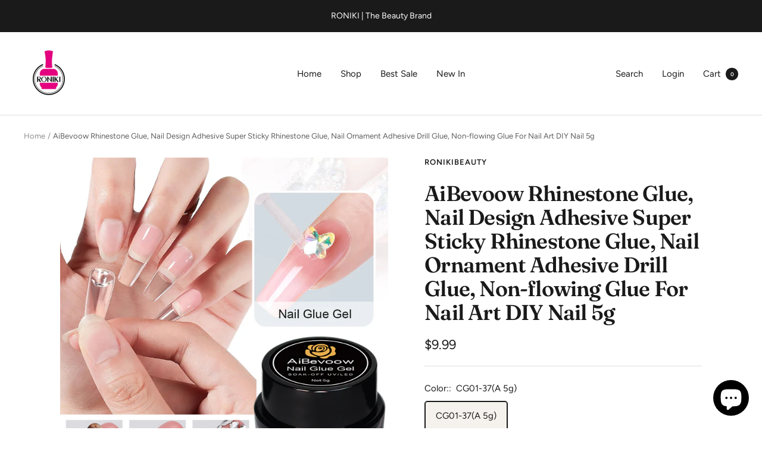

--- FILE ---
content_type: text/html; charset=utf-8
request_url: https://ronikibeauty.com/products/rhinestone-glue-nail-design-adhesive-super-sticky-rhinestone-glue-nail-ornament-adhesive-drill-glue-non-flowing-glue-for-nail-art-diy-nail-5g
body_size: 29319
content:
<!doctype html><html class="no-js" lang="en" dir="ltr">
  <head>
    <meta charset="utf-8">
    <meta name="viewport" content="width=device-width, initial-scale=1.0, height=device-height, minimum-scale=1.0, maximum-scale=1.0">
    <meta name="theme-color" content="#ffffff">

    <title>AiBevoow Rhinestone Glue, Nail Design Adhesive Super Sticky Rhinestone</title><link rel="canonical" href="https://ronikibeauty.com/products/rhinestone-glue-nail-design-adhesive-super-sticky-rhinestone-glue-nail-ornament-adhesive-drill-glue-non-flowing-glue-for-nail-art-diy-nail-5g"><link rel="shortcut icon" href="//ronikibeauty.com/cdn/shop/files/Roniki_Logo_96x96.jpg?v=1689858220" type="image/png"><link rel="preconnect" href="https://cdn.shopify.com">
    <link rel="dns-prefetch" href="https://productreviews.shopifycdn.com">
    <link rel="dns-prefetch" href="https://www.google-analytics.com"><link rel="preconnect" href="https://fonts.shopifycdn.com" crossorigin><link rel="preload" as="style" href="//ronikibeauty.com/cdn/shop/t/2/assets/theme.css?v=140973791542828181301689858298">
    <link rel="preload" as="script" href="//ronikibeauty.com/cdn/shop/t/2/assets/vendor.js?v=31715688253868339281689858298">
    <link rel="preload" as="script" href="//ronikibeauty.com/cdn/shop/t/2/assets/theme.js?v=157722210496115250161689858298"><link rel="preload" as="fetch" href="/products/rhinestone-glue-nail-design-adhesive-super-sticky-rhinestone-glue-nail-ornament-adhesive-drill-glue-non-flowing-glue-for-nail-art-diy-nail-5g.js" crossorigin>
      <link rel="preload" as="image" imagesizes="(max-width: 999px) calc(100vw - 48px), 640px" imagesrcset="//ronikibeauty.com/cdn/shop/files/1_2403f420-35d8-48c9-83df-cd6386e5216f_400x.jpg?v=1697769833 400w, //ronikibeauty.com/cdn/shop/files/1_2403f420-35d8-48c9-83df-cd6386e5216f_500x.jpg?v=1697769833 500w, //ronikibeauty.com/cdn/shop/files/1_2403f420-35d8-48c9-83df-cd6386e5216f_600x.jpg?v=1697769833 600w, //ronikibeauty.com/cdn/shop/files/1_2403f420-35d8-48c9-83df-cd6386e5216f_700x.jpg?v=1697769833 700w, //ronikibeauty.com/cdn/shop/files/1_2403f420-35d8-48c9-83df-cd6386e5216f_800x.jpg?v=1697769833 800w, //ronikibeauty.com/cdn/shop/files/1_2403f420-35d8-48c9-83df-cd6386e5216f_900x.jpg?v=1697769833 900w, //ronikibeauty.com/cdn/shop/files/1_2403f420-35d8-48c9-83df-cd6386e5216f_1000x.jpg?v=1697769833 1000w, //ronikibeauty.com/cdn/shop/files/1_2403f420-35d8-48c9-83df-cd6386e5216f_1100x.jpg?v=1697769833 1100w, //ronikibeauty.com/cdn/shop/files/1_2403f420-35d8-48c9-83df-cd6386e5216f_1200x.jpg?v=1697769833 1200w
"><link rel="preload" as="script" href="//ronikibeauty.com/cdn/shop/t/2/assets/flickity.js?v=176646718982628074891689858298"><meta property="og:type" content="product">
  <meta property="og:title" content="AiBevoow Rhinestone Glue, Nail Design Adhesive Super Sticky Rhinestone Glue, Nail Ornament Adhesive Drill Glue, Non-flowing Glue For Nail Art DIY Nail 5g">
  <meta property="product:price:amount" content="9.99">
  <meta property="product:price:currency" content="USD"><meta property="og:image" content="http://ronikibeauty.com/cdn/shop/files/1_2403f420-35d8-48c9-83df-cd6386e5216f.jpg?v=1697769833">
  <meta property="og:image:secure_url" content="https://ronikibeauty.com/cdn/shop/files/1_2403f420-35d8-48c9-83df-cd6386e5216f.jpg?v=1697769833">
  <meta property="og:image:width" content="1200">
  <meta property="og:image:height" content="1200"><meta property="og:url" content="https://ronikibeauty.com/products/rhinestone-glue-nail-design-adhesive-super-sticky-rhinestone-glue-nail-ornament-adhesive-drill-glue-non-flowing-glue-for-nail-art-diy-nail-5g">
<meta property="og:site_name" content="RONIKIBeauty"><meta name="twitter:card" content="summary"><meta name="twitter:title" content="AiBevoow Rhinestone Glue, Nail Design Adhesive Super Sticky Rhinestone Glue, Nail Ornament Adhesive Drill Glue, Non-flowing Glue For Nail Art DIY Nail 5g">
  <meta name="twitter:description" content=""><meta name="twitter:image" content="https://ronikibeauty.com/cdn/shop/files/1_2403f420-35d8-48c9-83df-cd6386e5216f_1200x1200_crop_center.jpg?v=1697769833">
  <meta name="twitter:image:alt" content="">
    
  <script type="application/ld+json">
  {
    "@context": "https://schema.org",
    "@type": "Product",
    "offers": [{
          "@type": "Offer",
          "name": "CG01-37(A 5g)",
          "availability":"https://schema.org/InStock",
          "price": 9.99,
          "priceCurrency": "USD",
          "priceValidUntil": "2026-01-30","sku": "CG01-37(A 5g)","url": "/products/rhinestone-glue-nail-design-adhesive-super-sticky-rhinestone-glue-nail-ornament-adhesive-drill-glue-non-flowing-glue-for-nail-art-diy-nail-5g?variant=47321311969555"
        }
],
      "gtin13": "CG01-37(A 5g)",
      "productId": "CG01-37(A 5g)",
    "brand": {
      "@type": "Brand",
      "name": "RONIKIBeauty"
    },
    "name": "AiBevoow Rhinestone Glue, Nail Design Adhesive Super Sticky Rhinestone Glue, Nail Ornament Adhesive Drill Glue, Non-flowing Glue For Nail Art DIY Nail 5g",
    "description": "",
    "category": "",
    "url": "/products/rhinestone-glue-nail-design-adhesive-super-sticky-rhinestone-glue-nail-ornament-adhesive-drill-glue-non-flowing-glue-for-nail-art-diy-nail-5g",
    "sku": "CG01-37(A 5g)",
    "image": {
      "@type": "ImageObject",
      "url": "https://ronikibeauty.com/cdn/shop/files/1_2403f420-35d8-48c9-83df-cd6386e5216f_1024x.jpg?v=1697769833",
      "image": "https://ronikibeauty.com/cdn/shop/files/1_2403f420-35d8-48c9-83df-cd6386e5216f_1024x.jpg?v=1697769833",
      "name": "",
      "width": "1024",
      "height": "1024"
    }
  }
  </script>



  <script type="application/ld+json">
  {
    "@context": "https://schema.org",
    "@type": "BreadcrumbList",
  "itemListElement": [{
      "@type": "ListItem",
      "position": 1,
      "name": "Home",
      "item": "https://ronikibeauty.com"
    },{
          "@type": "ListItem",
          "position": 2,
          "name": "AiBevoow Rhinestone Glue, Nail Design Adhesive Super Sticky Rhinestone Glue, Nail Ornament Adhesive Drill Glue, Non-flowing Glue For Nail Art DIY Nail 5g",
          "item": "https://ronikibeauty.com/products/rhinestone-glue-nail-design-adhesive-super-sticky-rhinestone-glue-nail-ornament-adhesive-drill-glue-non-flowing-glue-for-nail-art-diy-nail-5g"
        }]
  }
  </script>


    <link rel="preload" href="//ronikibeauty.com/cdn/fonts/fraunces/fraunces_n6.69791a9f00600e5a1e56a6f64efc9d10a28b9c92.woff2" as="font" type="font/woff2" crossorigin><link rel="preload" href="//ronikibeauty.com/cdn/fonts/figtree/figtree_n4.3c0838aba1701047e60be6a99a1b0a40ce9b8419.woff2" as="font" type="font/woff2" crossorigin><style>
  /* Typography (heading) */
  @font-face {
  font-family: Fraunces;
  font-weight: 600;
  font-style: normal;
  font-display: swap;
  src: url("//ronikibeauty.com/cdn/fonts/fraunces/fraunces_n6.69791a9f00600e5a1e56a6f64efc9d10a28b9c92.woff2") format("woff2"),
       url("//ronikibeauty.com/cdn/fonts/fraunces/fraunces_n6.e87d336d46d99db17df56f1dc77d222effffa1f3.woff") format("woff");
}

@font-face {
  font-family: Fraunces;
  font-weight: 600;
  font-style: italic;
  font-display: swap;
  src: url("//ronikibeauty.com/cdn/fonts/fraunces/fraunces_i6.8862d206518ce141218adf4eaf0e5d478cbd024a.woff2") format("woff2"),
       url("//ronikibeauty.com/cdn/fonts/fraunces/fraunces_i6.9bfc22b5389643d688185c0e419e96528513fc60.woff") format("woff");
}

/* Typography (body) */
  @font-face {
  font-family: Figtree;
  font-weight: 400;
  font-style: normal;
  font-display: swap;
  src: url("//ronikibeauty.com/cdn/fonts/figtree/figtree_n4.3c0838aba1701047e60be6a99a1b0a40ce9b8419.woff2") format("woff2"),
       url("//ronikibeauty.com/cdn/fonts/figtree/figtree_n4.c0575d1db21fc3821f17fd6617d3dee552312137.woff") format("woff");
}

@font-face {
  font-family: Figtree;
  font-weight: 400;
  font-style: italic;
  font-display: swap;
  src: url("//ronikibeauty.com/cdn/fonts/figtree/figtree_i4.89f7a4275c064845c304a4cf8a4a586060656db2.woff2") format("woff2"),
       url("//ronikibeauty.com/cdn/fonts/figtree/figtree_i4.6f955aaaafc55a22ffc1f32ecf3756859a5ad3e2.woff") format("woff");
}

@font-face {
  font-family: Figtree;
  font-weight: 600;
  font-style: normal;
  font-display: swap;
  src: url("//ronikibeauty.com/cdn/fonts/figtree/figtree_n6.9d1ea52bb49a0a86cfd1b0383d00f83d3fcc14de.woff2") format("woff2"),
       url("//ronikibeauty.com/cdn/fonts/figtree/figtree_n6.f0fcdea525a0e47b2ae4ab645832a8e8a96d31d3.woff") format("woff");
}

@font-face {
  font-family: Figtree;
  font-weight: 600;
  font-style: italic;
  font-display: swap;
  src: url("//ronikibeauty.com/cdn/fonts/figtree/figtree_i6.702baae75738b446cfbed6ac0d60cab7b21e61ba.woff2") format("woff2"),
       url("//ronikibeauty.com/cdn/fonts/figtree/figtree_i6.6b8dc40d16c9905d29525156e284509f871ce8f9.woff") format("woff");
}

:root {--heading-color: 26, 26, 26;
    --text-color: 26, 26, 26;
    --background: 255, 255, 255;
    --secondary-background: 245, 241, 236;
    --border-color: 221, 221, 221;
    --border-color-darker: 163, 163, 163;
    --success-color: 46, 158, 123;
    --success-background: 213, 236, 229;
    --error-color: 222, 42, 42;
    --error-background: 253, 240, 240;
    --primary-button-background: 86, 17, 42;
    --primary-button-text-color: 255, 255, 255;
    --secondary-button-background: 247, 174, 166;
    --secondary-button-text-color: 86, 17, 42;
    --product-star-rating: 246, 164, 41;
    --product-on-sale-accent: 145, 59, 89;
    --product-sold-out-accent: 111, 113, 155;
    --product-custom-label-background: 64, 93, 230;
    --product-custom-label-text-color: 255, 255, 255;
    --product-custom-label-2-background: 243, 229, 182;
    --product-custom-label-2-text-color: 0, 0, 0;
    --product-low-stock-text-color: 222, 42, 42;
    --product-in-stock-text-color: 46, 158, 123;
    --loading-bar-background: 26, 26, 26;

    /* We duplicate some "base" colors as root colors, which is useful to use on drawer elements or popover without. Those should not be overridden to avoid issues */
    --root-heading-color: 26, 26, 26;
    --root-text-color: 26, 26, 26;
    --root-background: 255, 255, 255;
    --root-border-color: 221, 221, 221;
    --root-primary-button-background: 86, 17, 42;
    --root-primary-button-text-color: 255, 255, 255;

    --base-font-size: 15px;
    --heading-font-family: Fraunces, serif;
    --heading-font-weight: 600;
    --heading-font-style: normal;
    --heading-text-transform: normal;
    --text-font-family: Figtree, sans-serif;
    --text-font-weight: 400;
    --text-font-style: normal;
    --text-font-bold-weight: 600;

    /* Typography (font size) */
    --heading-xxsmall-font-size: 11px;
    --heading-xsmall-font-size: 11px;
    --heading-small-font-size: 12px;
    --heading-large-font-size: 36px;
    --heading-h1-font-size: 36px;
    --heading-h2-font-size: 30px;
    --heading-h3-font-size: 26px;
    --heading-h4-font-size: 24px;
    --heading-h5-font-size: 20px;
    --heading-h6-font-size: 16px;

    /* Control the look and feel of the theme by changing radius of various elements */
    --button-border-radius: 4px;
    --block-border-radius: 8px;
    --block-border-radius-reduced: 4px;
    --color-swatch-border-radius: 0px;

    /* Button size */
    --button-height: 48px;
    --button-small-height: 40px;

    /* Form related */
    --form-input-field-height: 48px;
    --form-input-gap: 16px;
    --form-submit-margin: 24px;

    /* Product listing related variables */
    --product-list-block-spacing: 32px;

    /* Video related */
    --play-button-background: 255, 255, 255;
    --play-button-arrow: 26, 26, 26;

    /* RTL support */
    --transform-logical-flip: 1;
    --transform-origin-start: left;
    --transform-origin-end: right;

    /* Other */
    --zoom-cursor-svg-url: url(//ronikibeauty.com/cdn/shop/t/2/assets/zoom-cursor.svg?v=1201279167966953441689858356);
    --arrow-right-svg-url: url(//ronikibeauty.com/cdn/shop/t/2/assets/arrow-right.svg?v=88946934944805437251689858356);
    --arrow-left-svg-url: url(//ronikibeauty.com/cdn/shop/t/2/assets/arrow-left.svg?v=112457598847827652331689858356);

    /* Some useful variables that we can reuse in our CSS. Some explanation are needed for some of them:
       - container-max-width-minus-gutters: represents the container max width without the edge gutters
       - container-outer-width: considering the screen width, represent all the space outside the container
       - container-outer-margin: same as container-outer-width but get set to 0 inside a container
       - container-inner-width: the effective space inside the container (minus gutters)
       - grid-column-width: represents the width of a single column of the grid
       - vertical-breather: this is a variable that defines the global "spacing" between sections, and inside the section
                            to create some "breath" and minimum spacing
     */
    --container-max-width: 1600px;
    --container-gutter: 24px;
    --container-max-width-minus-gutters: calc(var(--container-max-width) - (var(--container-gutter)) * 2);
    --container-outer-width: max(calc((100vw - var(--container-max-width-minus-gutters)) / 2), var(--container-gutter));
    --container-outer-margin: var(--container-outer-width);
    --container-inner-width: calc(100vw - var(--container-outer-width) * 2);

    --grid-column-count: 10;
    --grid-gap: 24px;
    --grid-column-width: calc((100vw - var(--container-outer-width) * 2 - var(--grid-gap) * (var(--grid-column-count) - 1)) / var(--grid-column-count));

    --vertical-breather: 48px;
    --vertical-breather-tight: 48px;

    /* Shopify related variables */
    --payment-terms-background-color: #ffffff;
  }

  @media screen and (min-width: 741px) {
    :root {
      --container-gutter: 40px;
      --grid-column-count: 20;
      --vertical-breather: 64px;
      --vertical-breather-tight: 64px;

      /* Typography (font size) */
      --heading-xsmall-font-size: 12px;
      --heading-small-font-size: 13px;
      --heading-large-font-size: 52px;
      --heading-h1-font-size: 48px;
      --heading-h2-font-size: 38px;
      --heading-h3-font-size: 32px;
      --heading-h4-font-size: 24px;
      --heading-h5-font-size: 20px;
      --heading-h6-font-size: 18px;

      /* Form related */
      --form-input-field-height: 52px;
      --form-submit-margin: 32px;

      /* Button size */
      --button-height: 52px;
      --button-small-height: 44px;
    }
  }

  @media screen and (min-width: 1200px) {
    :root {
      --vertical-breather: 80px;
      --vertical-breather-tight: 64px;
      --product-list-block-spacing: 48px;

      /* Typography */
      --heading-large-font-size: 64px;
      --heading-h1-font-size: 56px;
      --heading-h2-font-size: 48px;
      --heading-h3-font-size: 36px;
      --heading-h4-font-size: 30px;
      --heading-h5-font-size: 24px;
      --heading-h6-font-size: 18px;
    }
  }

  @media screen and (min-width: 1600px) {
    :root {
      --vertical-breather: 90px;
      --vertical-breather-tight: 64px;
    }
  }
</style>
    <script>
  // This allows to expose several variables to the global scope, to be used in scripts
  window.themeVariables = {
    settings: {
      direction: "ltr",
      pageType: "product",
      cartCount: 0,
      moneyFormat: "${{amount}}",
      moneyWithCurrencyFormat: "${{amount}} USD",
      showVendor: false,
      discountMode: "saving",
      currencyCodeEnabled: false,
      searchMode: "product,article,collection",
      searchUnavailableProducts: "last",
      cartType: "drawer",
      cartCurrency: "USD",
      mobileZoomFactor: 2.5
    },

    routes: {
      host: "ronikibeauty.com",
      rootUrl: "\/",
      rootUrlWithoutSlash: '',
      cartUrl: "\/cart",
      cartAddUrl: "\/cart\/add",
      cartChangeUrl: "\/cart\/change",
      searchUrl: "\/search",
      predictiveSearchUrl: "\/search\/suggest",
      productRecommendationsUrl: "\/recommendations\/products"
    },

    strings: {
      accessibilityDelete: "Delete",
      accessibilityClose: "Close",
      collectionSoldOut: "Sold out",
      collectionDiscount: "Save @savings@",
      productSalePrice: "Sale price",
      productRegularPrice: "Regular price",
      productFormUnavailable: "Unavailable",
      productFormSoldOut: "Sold out",
      productFormPreOrder: "Pre-order",
      productFormAddToCart: "Add to cart",
      searchNoResults: "No results could be found.",
      searchNewSearch: "New search",
      searchProducts: "Products",
      searchArticles: "Journal",
      searchPages: "Pages",
      searchCollections: "Collections",
      cartViewCart: "View cart",
      cartItemAdded: "Item added to your cart!",
      cartItemAddedShort: "Added to your cart!",
      cartAddOrderNote: "Add order note",
      cartEditOrderNote: "Edit order note",
      shippingEstimatorNoResults: "Sorry, we do not ship to your address.",
      shippingEstimatorOneResult: "There is one shipping rate for your address:",
      shippingEstimatorMultipleResults: "There are several shipping rates for your address:",
      shippingEstimatorError: "One or more error occurred while retrieving shipping rates:"
    },

    libs: {
      flickity: "\/\/ronikibeauty.com\/cdn\/shop\/t\/2\/assets\/flickity.js?v=176646718982628074891689858298",
      photoswipe: "\/\/ronikibeauty.com\/cdn\/shop\/t\/2\/assets\/photoswipe.js?v=132268647426145925301689858298",
      qrCode: "\/\/ronikibeauty.com\/cdn\/shopifycloud\/storefront\/assets\/themes_support\/vendor\/qrcode-3f2b403b.js"
    },

    breakpoints: {
      phone: 'screen and (max-width: 740px)',
      tablet: 'screen and (min-width: 741px) and (max-width: 999px)',
      tabletAndUp: 'screen and (min-width: 741px)',
      pocket: 'screen and (max-width: 999px)',
      lap: 'screen and (min-width: 1000px) and (max-width: 1199px)',
      lapAndUp: 'screen and (min-width: 1000px)',
      desktop: 'screen and (min-width: 1200px)',
      wide: 'screen and (min-width: 1400px)'
    }
  };

  window.addEventListener('pageshow', async () => {
    const cartContent = await (await fetch(`${window.themeVariables.routes.cartUrl}.js`, {cache: 'reload'})).json();
    document.documentElement.dispatchEvent(new CustomEvent('cart:refresh', {detail: {cart: cartContent}}));
  });

  if ('noModule' in HTMLScriptElement.prototype) {
    // Old browsers (like IE) that does not support module will be considered as if not executing JS at all
    document.documentElement.className = document.documentElement.className.replace('no-js', 'js');

    requestAnimationFrame(() => {
      const viewportHeight = (window.visualViewport ? window.visualViewport.height : document.documentElement.clientHeight);
      document.documentElement.style.setProperty('--window-height',viewportHeight + 'px');
    });
  }// We save the product ID in local storage to be eventually used for recently viewed section
    try {
      const items = JSON.parse(localStorage.getItem('theme:recently-viewed-products') || '[]');

      // We check if the current product already exists, and if it does not, we add it at the start
      if (!items.includes(8882409242899)) {
        items.unshift(8882409242899);
      }

      localStorage.setItem('theme:recently-viewed-products', JSON.stringify(items.slice(0, 20)));
    } catch (e) {
      // Safari in private mode does not allow setting item, we silently fail
    }</script>

    <link rel="stylesheet" href="//ronikibeauty.com/cdn/shop/t/2/assets/theme.css?v=140973791542828181301689858298">

    <script src="//ronikibeauty.com/cdn/shop/t/2/assets/vendor.js?v=31715688253868339281689858298" defer></script>
    <script src="//ronikibeauty.com/cdn/shop/t/2/assets/theme.js?v=157722210496115250161689858298" defer></script>
    <script src="//ronikibeauty.com/cdn/shop/t/2/assets/custom.js?v=167639537848865775061689858298" defer></script>

    <script>window.performance && window.performance.mark && window.performance.mark('shopify.content_for_header.start');</script><meta name="robots" content="noindex,nofollow">
<meta id="shopify-digital-wallet" name="shopify-digital-wallet" content="/79396602131/digital_wallets/dialog">
<meta name="shopify-checkout-api-token" content="f107028bb79a539c3589c15af21b0192">
<meta id="in-context-paypal-metadata" data-shop-id="79396602131" data-venmo-supported="false" data-environment="production" data-locale="en_US" data-paypal-v4="true" data-currency="USD">
<link rel="alternate" type="application/json+oembed" href="https://ronikibeauty.com/products/rhinestone-glue-nail-design-adhesive-super-sticky-rhinestone-glue-nail-ornament-adhesive-drill-glue-non-flowing-glue-for-nail-art-diy-nail-5g.oembed">
<script async="async" src="/checkouts/internal/preloads.js?locale=en-US"></script>
<script id="shopify-features" type="application/json">{"accessToken":"f107028bb79a539c3589c15af21b0192","betas":["rich-media-storefront-analytics"],"domain":"ronikibeauty.com","predictiveSearch":true,"shopId":79396602131,"locale":"en"}</script>
<script>var Shopify = Shopify || {};
Shopify.shop = "roniki-beauty.myshopify.com";
Shopify.locale = "en";
Shopify.currency = {"active":"USD","rate":"1.0"};
Shopify.country = "US";
Shopify.theme = {"name":"Facol","id":154984743187,"schema_name":"Focal","schema_version":"8.10.2","theme_store_id":null,"role":"main"};
Shopify.theme.handle = "null";
Shopify.theme.style = {"id":null,"handle":null};
Shopify.cdnHost = "ronikibeauty.com/cdn";
Shopify.routes = Shopify.routes || {};
Shopify.routes.root = "/";</script>
<script type="module">!function(o){(o.Shopify=o.Shopify||{}).modules=!0}(window);</script>
<script>!function(o){function n(){var o=[];function n(){o.push(Array.prototype.slice.apply(arguments))}return n.q=o,n}var t=o.Shopify=o.Shopify||{};t.loadFeatures=n(),t.autoloadFeatures=n()}(window);</script>
<script id="shop-js-analytics" type="application/json">{"pageType":"product"}</script>
<script defer="defer" async type="module" src="//ronikibeauty.com/cdn/shopifycloud/shop-js/modules/v2/client.init-shop-cart-sync_BdyHc3Nr.en.esm.js"></script>
<script defer="defer" async type="module" src="//ronikibeauty.com/cdn/shopifycloud/shop-js/modules/v2/chunk.common_Daul8nwZ.esm.js"></script>
<script type="module">
  await import("//ronikibeauty.com/cdn/shopifycloud/shop-js/modules/v2/client.init-shop-cart-sync_BdyHc3Nr.en.esm.js");
await import("//ronikibeauty.com/cdn/shopifycloud/shop-js/modules/v2/chunk.common_Daul8nwZ.esm.js");

  window.Shopify.SignInWithShop?.initShopCartSync?.({"fedCMEnabled":true,"windoidEnabled":true});

</script>
<script id="__st">var __st={"a":79396602131,"offset":-28800,"reqid":"381101fb-3bfc-4a53-8053-7729006d5f51-1768981340","pageurl":"ronikibeauty.com\/products\/rhinestone-glue-nail-design-adhesive-super-sticky-rhinestone-glue-nail-ornament-adhesive-drill-glue-non-flowing-glue-for-nail-art-diy-nail-5g","u":"d0403ed664c6","p":"product","rtyp":"product","rid":8882409242899};</script>
<script>window.ShopifyPaypalV4VisibilityTracking = true;</script>
<script id="captcha-bootstrap">!function(){'use strict';const t='contact',e='account',n='new_comment',o=[[t,t],['blogs',n],['comments',n],[t,'customer']],c=[[e,'customer_login'],[e,'guest_login'],[e,'recover_customer_password'],[e,'create_customer']],r=t=>t.map((([t,e])=>`form[action*='/${t}']:not([data-nocaptcha='true']) input[name='form_type'][value='${e}']`)).join(','),a=t=>()=>t?[...document.querySelectorAll(t)].map((t=>t.form)):[];function s(){const t=[...o],e=r(t);return a(e)}const i='password',u='form_key',d=['recaptcha-v3-token','g-recaptcha-response','h-captcha-response',i],f=()=>{try{return window.sessionStorage}catch{return}},m='__shopify_v',_=t=>t.elements[u];function p(t,e,n=!1){try{const o=window.sessionStorage,c=JSON.parse(o.getItem(e)),{data:r}=function(t){const{data:e,action:n}=t;return t[m]||n?{data:e,action:n}:{data:t,action:n}}(c);for(const[e,n]of Object.entries(r))t.elements[e]&&(t.elements[e].value=n);n&&o.removeItem(e)}catch(o){console.error('form repopulation failed',{error:o})}}const l='form_type',E='cptcha';function T(t){t.dataset[E]=!0}const w=window,h=w.document,L='Shopify',v='ce_forms',y='captcha';let A=!1;((t,e)=>{const n=(g='f06e6c50-85a8-45c8-87d0-21a2b65856fe',I='https://cdn.shopify.com/shopifycloud/storefront-forms-hcaptcha/ce_storefront_forms_captcha_hcaptcha.v1.5.2.iife.js',D={infoText:'Protected by hCaptcha',privacyText:'Privacy',termsText:'Terms'},(t,e,n)=>{const o=w[L][v],c=o.bindForm;if(c)return c(t,g,e,D).then(n);var r;o.q.push([[t,g,e,D],n]),r=I,A||(h.body.append(Object.assign(h.createElement('script'),{id:'captcha-provider',async:!0,src:r})),A=!0)});var g,I,D;w[L]=w[L]||{},w[L][v]=w[L][v]||{},w[L][v].q=[],w[L][y]=w[L][y]||{},w[L][y].protect=function(t,e){n(t,void 0,e),T(t)},Object.freeze(w[L][y]),function(t,e,n,w,h,L){const[v,y,A,g]=function(t,e,n){const i=e?o:[],u=t?c:[],d=[...i,...u],f=r(d),m=r(i),_=r(d.filter((([t,e])=>n.includes(e))));return[a(f),a(m),a(_),s()]}(w,h,L),I=t=>{const e=t.target;return e instanceof HTMLFormElement?e:e&&e.form},D=t=>v().includes(t);t.addEventListener('submit',(t=>{const e=I(t);if(!e)return;const n=D(e)&&!e.dataset.hcaptchaBound&&!e.dataset.recaptchaBound,o=_(e),c=g().includes(e)&&(!o||!o.value);(n||c)&&t.preventDefault(),c&&!n&&(function(t){try{if(!f())return;!function(t){const e=f();if(!e)return;const n=_(t);if(!n)return;const o=n.value;o&&e.removeItem(o)}(t);const e=Array.from(Array(32),(()=>Math.random().toString(36)[2])).join('');!function(t,e){_(t)||t.append(Object.assign(document.createElement('input'),{type:'hidden',name:u})),t.elements[u].value=e}(t,e),function(t,e){const n=f();if(!n)return;const o=[...t.querySelectorAll(`input[type='${i}']`)].map((({name:t})=>t)),c=[...d,...o],r={};for(const[a,s]of new FormData(t).entries())c.includes(a)||(r[a]=s);n.setItem(e,JSON.stringify({[m]:1,action:t.action,data:r}))}(t,e)}catch(e){console.error('failed to persist form',e)}}(e),e.submit())}));const S=(t,e)=>{t&&!t.dataset[E]&&(n(t,e.some((e=>e===t))),T(t))};for(const o of['focusin','change'])t.addEventListener(o,(t=>{const e=I(t);D(e)&&S(e,y())}));const B=e.get('form_key'),M=e.get(l),P=B&&M;t.addEventListener('DOMContentLoaded',(()=>{const t=y();if(P)for(const e of t)e.elements[l].value===M&&p(e,B);[...new Set([...A(),...v().filter((t=>'true'===t.dataset.shopifyCaptcha))])].forEach((e=>S(e,t)))}))}(h,new URLSearchParams(w.location.search),n,t,e,['guest_login'])})(!0,!0)}();</script>
<script integrity="sha256-4kQ18oKyAcykRKYeNunJcIwy7WH5gtpwJnB7kiuLZ1E=" data-source-attribution="shopify.loadfeatures" defer="defer" src="//ronikibeauty.com/cdn/shopifycloud/storefront/assets/storefront/load_feature-a0a9edcb.js" crossorigin="anonymous"></script>
<script data-source-attribution="shopify.dynamic_checkout.dynamic.init">var Shopify=Shopify||{};Shopify.PaymentButton=Shopify.PaymentButton||{isStorefrontPortableWallets:!0,init:function(){window.Shopify.PaymentButton.init=function(){};var t=document.createElement("script");t.src="https://ronikibeauty.com/cdn/shopifycloud/portable-wallets/latest/portable-wallets.en.js",t.type="module",document.head.appendChild(t)}};
</script>
<script data-source-attribution="shopify.dynamic_checkout.buyer_consent">
  function portableWalletsHideBuyerConsent(e){var t=document.getElementById("shopify-buyer-consent"),n=document.getElementById("shopify-subscription-policy-button");t&&n&&(t.classList.add("hidden"),t.setAttribute("aria-hidden","true"),n.removeEventListener("click",e))}function portableWalletsShowBuyerConsent(e){var t=document.getElementById("shopify-buyer-consent"),n=document.getElementById("shopify-subscription-policy-button");t&&n&&(t.classList.remove("hidden"),t.removeAttribute("aria-hidden"),n.addEventListener("click",e))}window.Shopify?.PaymentButton&&(window.Shopify.PaymentButton.hideBuyerConsent=portableWalletsHideBuyerConsent,window.Shopify.PaymentButton.showBuyerConsent=portableWalletsShowBuyerConsent);
</script>
<script>
  function portableWalletsCleanup(e){e&&e.src&&console.error("Failed to load portable wallets script "+e.src);var t=document.querySelectorAll("shopify-accelerated-checkout .shopify-payment-button__skeleton, shopify-accelerated-checkout-cart .wallet-cart-button__skeleton"),e=document.getElementById("shopify-buyer-consent");for(let e=0;e<t.length;e++)t[e].remove();e&&e.remove()}function portableWalletsNotLoadedAsModule(e){e instanceof ErrorEvent&&"string"==typeof e.message&&e.message.includes("import.meta")&&"string"==typeof e.filename&&e.filename.includes("portable-wallets")&&(window.removeEventListener("error",portableWalletsNotLoadedAsModule),window.Shopify.PaymentButton.failedToLoad=e,"loading"===document.readyState?document.addEventListener("DOMContentLoaded",window.Shopify.PaymentButton.init):window.Shopify.PaymentButton.init())}window.addEventListener("error",portableWalletsNotLoadedAsModule);
</script>

<script type="module" src="https://ronikibeauty.com/cdn/shopifycloud/portable-wallets/latest/portable-wallets.en.js" onError="portableWalletsCleanup(this)" crossorigin="anonymous"></script>
<script nomodule>
  document.addEventListener("DOMContentLoaded", portableWalletsCleanup);
</script>

<link id="shopify-accelerated-checkout-styles" rel="stylesheet" media="screen" href="https://ronikibeauty.com/cdn/shopifycloud/portable-wallets/latest/accelerated-checkout-backwards-compat.css" crossorigin="anonymous">
<style id="shopify-accelerated-checkout-cart">
        #shopify-buyer-consent {
  margin-top: 1em;
  display: inline-block;
  width: 100%;
}

#shopify-buyer-consent.hidden {
  display: none;
}

#shopify-subscription-policy-button {
  background: none;
  border: none;
  padding: 0;
  text-decoration: underline;
  font-size: inherit;
  cursor: pointer;
}

#shopify-subscription-policy-button::before {
  box-shadow: none;
}

      </style>

<script>window.performance && window.performance.mark && window.performance.mark('shopify.content_for_header.end');</script>
  <script src="https://cdn.shopify.com/extensions/e8878072-2f6b-4e89-8082-94b04320908d/inbox-1254/assets/inbox-chat-loader.js" type="text/javascript" defer="defer"></script>
<link href="https://monorail-edge.shopifysvc.com" rel="dns-prefetch">
<script>(function(){if ("sendBeacon" in navigator && "performance" in window) {try {var session_token_from_headers = performance.getEntriesByType('navigation')[0].serverTiming.find(x => x.name == '_s').description;} catch {var session_token_from_headers = undefined;}var session_cookie_matches = document.cookie.match(/_shopify_s=([^;]*)/);var session_token_from_cookie = session_cookie_matches && session_cookie_matches.length === 2 ? session_cookie_matches[1] : "";var session_token = session_token_from_headers || session_token_from_cookie || "";function handle_abandonment_event(e) {var entries = performance.getEntries().filter(function(entry) {return /monorail-edge.shopifysvc.com/.test(entry.name);});if (!window.abandonment_tracked && entries.length === 0) {window.abandonment_tracked = true;var currentMs = Date.now();var navigation_start = performance.timing.navigationStart;var payload = {shop_id: 79396602131,url: window.location.href,navigation_start,duration: currentMs - navigation_start,session_token,page_type: "product"};window.navigator.sendBeacon("https://monorail-edge.shopifysvc.com/v1/produce", JSON.stringify({schema_id: "online_store_buyer_site_abandonment/1.1",payload: payload,metadata: {event_created_at_ms: currentMs,event_sent_at_ms: currentMs}}));}}window.addEventListener('pagehide', handle_abandonment_event);}}());</script>
<script id="web-pixels-manager-setup">(function e(e,d,r,n,o){if(void 0===o&&(o={}),!Boolean(null===(a=null===(i=window.Shopify)||void 0===i?void 0:i.analytics)||void 0===a?void 0:a.replayQueue)){var i,a;window.Shopify=window.Shopify||{};var t=window.Shopify;t.analytics=t.analytics||{};var s=t.analytics;s.replayQueue=[],s.publish=function(e,d,r){return s.replayQueue.push([e,d,r]),!0};try{self.performance.mark("wpm:start")}catch(e){}var l=function(){var e={modern:/Edge?\/(1{2}[4-9]|1[2-9]\d|[2-9]\d{2}|\d{4,})\.\d+(\.\d+|)|Firefox\/(1{2}[4-9]|1[2-9]\d|[2-9]\d{2}|\d{4,})\.\d+(\.\d+|)|Chrom(ium|e)\/(9{2}|\d{3,})\.\d+(\.\d+|)|(Maci|X1{2}).+ Version\/(15\.\d+|(1[6-9]|[2-9]\d|\d{3,})\.\d+)([,.]\d+|)( \(\w+\)|)( Mobile\/\w+|) Safari\/|Chrome.+OPR\/(9{2}|\d{3,})\.\d+\.\d+|(CPU[ +]OS|iPhone[ +]OS|CPU[ +]iPhone|CPU IPhone OS|CPU iPad OS)[ +]+(15[._]\d+|(1[6-9]|[2-9]\d|\d{3,})[._]\d+)([._]\d+|)|Android:?[ /-](13[3-9]|1[4-9]\d|[2-9]\d{2}|\d{4,})(\.\d+|)(\.\d+|)|Android.+Firefox\/(13[5-9]|1[4-9]\d|[2-9]\d{2}|\d{4,})\.\d+(\.\d+|)|Android.+Chrom(ium|e)\/(13[3-9]|1[4-9]\d|[2-9]\d{2}|\d{4,})\.\d+(\.\d+|)|SamsungBrowser\/([2-9]\d|\d{3,})\.\d+/,legacy:/Edge?\/(1[6-9]|[2-9]\d|\d{3,})\.\d+(\.\d+|)|Firefox\/(5[4-9]|[6-9]\d|\d{3,})\.\d+(\.\d+|)|Chrom(ium|e)\/(5[1-9]|[6-9]\d|\d{3,})\.\d+(\.\d+|)([\d.]+$|.*Safari\/(?![\d.]+ Edge\/[\d.]+$))|(Maci|X1{2}).+ Version\/(10\.\d+|(1[1-9]|[2-9]\d|\d{3,})\.\d+)([,.]\d+|)( \(\w+\)|)( Mobile\/\w+|) Safari\/|Chrome.+OPR\/(3[89]|[4-9]\d|\d{3,})\.\d+\.\d+|(CPU[ +]OS|iPhone[ +]OS|CPU[ +]iPhone|CPU IPhone OS|CPU iPad OS)[ +]+(10[._]\d+|(1[1-9]|[2-9]\d|\d{3,})[._]\d+)([._]\d+|)|Android:?[ /-](13[3-9]|1[4-9]\d|[2-9]\d{2}|\d{4,})(\.\d+|)(\.\d+|)|Mobile Safari.+OPR\/([89]\d|\d{3,})\.\d+\.\d+|Android.+Firefox\/(13[5-9]|1[4-9]\d|[2-9]\d{2}|\d{4,})\.\d+(\.\d+|)|Android.+Chrom(ium|e)\/(13[3-9]|1[4-9]\d|[2-9]\d{2}|\d{4,})\.\d+(\.\d+|)|Android.+(UC? ?Browser|UCWEB|U3)[ /]?(15\.([5-9]|\d{2,})|(1[6-9]|[2-9]\d|\d{3,})\.\d+)\.\d+|SamsungBrowser\/(5\.\d+|([6-9]|\d{2,})\.\d+)|Android.+MQ{2}Browser\/(14(\.(9|\d{2,})|)|(1[5-9]|[2-9]\d|\d{3,})(\.\d+|))(\.\d+|)|K[Aa][Ii]OS\/(3\.\d+|([4-9]|\d{2,})\.\d+)(\.\d+|)/},d=e.modern,r=e.legacy,n=navigator.userAgent;return n.match(d)?"modern":n.match(r)?"legacy":"unknown"}(),u="modern"===l?"modern":"legacy",c=(null!=n?n:{modern:"",legacy:""})[u],f=function(e){return[e.baseUrl,"/wpm","/b",e.hashVersion,"modern"===e.buildTarget?"m":"l",".js"].join("")}({baseUrl:d,hashVersion:r,buildTarget:u}),m=function(e){var d=e.version,r=e.bundleTarget,n=e.surface,o=e.pageUrl,i=e.monorailEndpoint;return{emit:function(e){var a=e.status,t=e.errorMsg,s=(new Date).getTime(),l=JSON.stringify({metadata:{event_sent_at_ms:s},events:[{schema_id:"web_pixels_manager_load/3.1",payload:{version:d,bundle_target:r,page_url:o,status:a,surface:n,error_msg:t},metadata:{event_created_at_ms:s}}]});if(!i)return console&&console.warn&&console.warn("[Web Pixels Manager] No Monorail endpoint provided, skipping logging."),!1;try{return self.navigator.sendBeacon.bind(self.navigator)(i,l)}catch(e){}var u=new XMLHttpRequest;try{return u.open("POST",i,!0),u.setRequestHeader("Content-Type","text/plain"),u.send(l),!0}catch(e){return console&&console.warn&&console.warn("[Web Pixels Manager] Got an unhandled error while logging to Monorail."),!1}}}}({version:r,bundleTarget:l,surface:e.surface,pageUrl:self.location.href,monorailEndpoint:e.monorailEndpoint});try{o.browserTarget=l,function(e){var d=e.src,r=e.async,n=void 0===r||r,o=e.onload,i=e.onerror,a=e.sri,t=e.scriptDataAttributes,s=void 0===t?{}:t,l=document.createElement("script"),u=document.querySelector("head"),c=document.querySelector("body");if(l.async=n,l.src=d,a&&(l.integrity=a,l.crossOrigin="anonymous"),s)for(var f in s)if(Object.prototype.hasOwnProperty.call(s,f))try{l.dataset[f]=s[f]}catch(e){}if(o&&l.addEventListener("load",o),i&&l.addEventListener("error",i),u)u.appendChild(l);else{if(!c)throw new Error("Did not find a head or body element to append the script");c.appendChild(l)}}({src:f,async:!0,onload:function(){if(!function(){var e,d;return Boolean(null===(d=null===(e=window.Shopify)||void 0===e?void 0:e.analytics)||void 0===d?void 0:d.initialized)}()){var d=window.webPixelsManager.init(e)||void 0;if(d){var r=window.Shopify.analytics;r.replayQueue.forEach((function(e){var r=e[0],n=e[1],o=e[2];d.publishCustomEvent(r,n,o)})),r.replayQueue=[],r.publish=d.publishCustomEvent,r.visitor=d.visitor,r.initialized=!0}}},onerror:function(){return m.emit({status:"failed",errorMsg:"".concat(f," has failed to load")})},sri:function(e){var d=/^sha384-[A-Za-z0-9+/=]+$/;return"string"==typeof e&&d.test(e)}(c)?c:"",scriptDataAttributes:o}),m.emit({status:"loading"})}catch(e){m.emit({status:"failed",errorMsg:(null==e?void 0:e.message)||"Unknown error"})}}})({shopId: 79396602131,storefrontBaseUrl: "https://ronikibeauty.com",extensionsBaseUrl: "https://extensions.shopifycdn.com/cdn/shopifycloud/web-pixels-manager",monorailEndpoint: "https://monorail-edge.shopifysvc.com/unstable/produce_batch",surface: "storefront-renderer",enabledBetaFlags: ["2dca8a86"],webPixelsConfigList: [{"id":"1795490067","configuration":"{\"myshopifyDomain\":\"roniki-beauty.myshopify.com\"}","eventPayloadVersion":"v1","runtimeContext":"STRICT","scriptVersion":"23b97d18e2aa74363140dc29c9284e87","type":"APP","apiClientId":2775569,"privacyPurposes":["ANALYTICS","MARKETING","SALE_OF_DATA"],"dataSharingAdjustments":{"protectedCustomerApprovalScopes":["read_customer_address","read_customer_email","read_customer_name","read_customer_phone","read_customer_personal_data"]}},{"id":"shopify-app-pixel","configuration":"{}","eventPayloadVersion":"v1","runtimeContext":"STRICT","scriptVersion":"0450","apiClientId":"shopify-pixel","type":"APP","privacyPurposes":["ANALYTICS","MARKETING"]},{"id":"shopify-custom-pixel","eventPayloadVersion":"v1","runtimeContext":"LAX","scriptVersion":"0450","apiClientId":"shopify-pixel","type":"CUSTOM","privacyPurposes":["ANALYTICS","MARKETING"]}],isMerchantRequest: false,initData: {"shop":{"name":"RONIKIBeauty","paymentSettings":{"currencyCode":"USD"},"myshopifyDomain":"roniki-beauty.myshopify.com","countryCode":"CN","storefrontUrl":"https:\/\/ronikibeauty.com"},"customer":null,"cart":null,"checkout":null,"productVariants":[{"price":{"amount":9.99,"currencyCode":"USD"},"product":{"title":"AiBevoow Rhinestone Glue, Nail Design Adhesive Super Sticky Rhinestone Glue, Nail Ornament Adhesive Drill Glue, Non-flowing Glue For Nail Art DIY Nail 5g","vendor":"RONIKIBeauty","id":"8882409242899","untranslatedTitle":"AiBevoow Rhinestone Glue, Nail Design Adhesive Super Sticky Rhinestone Glue, Nail Ornament Adhesive Drill Glue, Non-flowing Glue For Nail Art DIY Nail 5g","url":"\/products\/rhinestone-glue-nail-design-adhesive-super-sticky-rhinestone-glue-nail-ornament-adhesive-drill-glue-non-flowing-glue-for-nail-art-diy-nail-5g","type":""},"id":"47321311969555","image":{"src":"\/\/ronikibeauty.com\/cdn\/shop\/files\/1_2403f420-35d8-48c9-83df-cd6386e5216f.jpg?v=1697769833"},"sku":"CG01-37(A 5g)","title":"CG01-37(A 5g)","untranslatedTitle":"CG01-37(A 5g)"}],"purchasingCompany":null},},"https://ronikibeauty.com/cdn","fcfee988w5aeb613cpc8e4bc33m6693e112",{"modern":"","legacy":""},{"shopId":"79396602131","storefrontBaseUrl":"https:\/\/ronikibeauty.com","extensionBaseUrl":"https:\/\/extensions.shopifycdn.com\/cdn\/shopifycloud\/web-pixels-manager","surface":"storefront-renderer","enabledBetaFlags":"[\"2dca8a86\"]","isMerchantRequest":"false","hashVersion":"fcfee988w5aeb613cpc8e4bc33m6693e112","publish":"custom","events":"[[\"page_viewed\",{}],[\"product_viewed\",{\"productVariant\":{\"price\":{\"amount\":9.99,\"currencyCode\":\"USD\"},\"product\":{\"title\":\"AiBevoow Rhinestone Glue, Nail Design Adhesive Super Sticky Rhinestone Glue, Nail Ornament Adhesive Drill Glue, Non-flowing Glue For Nail Art DIY Nail 5g\",\"vendor\":\"RONIKIBeauty\",\"id\":\"8882409242899\",\"untranslatedTitle\":\"AiBevoow Rhinestone Glue, Nail Design Adhesive Super Sticky Rhinestone Glue, Nail Ornament Adhesive Drill Glue, Non-flowing Glue For Nail Art DIY Nail 5g\",\"url\":\"\/products\/rhinestone-glue-nail-design-adhesive-super-sticky-rhinestone-glue-nail-ornament-adhesive-drill-glue-non-flowing-glue-for-nail-art-diy-nail-5g\",\"type\":\"\"},\"id\":\"47321311969555\",\"image\":{\"src\":\"\/\/ronikibeauty.com\/cdn\/shop\/files\/1_2403f420-35d8-48c9-83df-cd6386e5216f.jpg?v=1697769833\"},\"sku\":\"CG01-37(A 5g)\",\"title\":\"CG01-37(A 5g)\",\"untranslatedTitle\":\"CG01-37(A 5g)\"}}]]"});</script><script>
  window.ShopifyAnalytics = window.ShopifyAnalytics || {};
  window.ShopifyAnalytics.meta = window.ShopifyAnalytics.meta || {};
  window.ShopifyAnalytics.meta.currency = 'USD';
  var meta = {"product":{"id":8882409242899,"gid":"gid:\/\/shopify\/Product\/8882409242899","vendor":"RONIKIBeauty","type":"","handle":"rhinestone-glue-nail-design-adhesive-super-sticky-rhinestone-glue-nail-ornament-adhesive-drill-glue-non-flowing-glue-for-nail-art-diy-nail-5g","variants":[{"id":47321311969555,"price":999,"name":"AiBevoow Rhinestone Glue, Nail Design Adhesive Super Sticky Rhinestone Glue, Nail Ornament Adhesive Drill Glue, Non-flowing Glue For Nail Art DIY Nail 5g - CG01-37(A 5g)","public_title":"CG01-37(A 5g)","sku":"CG01-37(A 5g)"}],"remote":false},"page":{"pageType":"product","resourceType":"product","resourceId":8882409242899,"requestId":"381101fb-3bfc-4a53-8053-7729006d5f51-1768981340"}};
  for (var attr in meta) {
    window.ShopifyAnalytics.meta[attr] = meta[attr];
  }
</script>
<script class="analytics">
  (function () {
    var customDocumentWrite = function(content) {
      var jquery = null;

      if (window.jQuery) {
        jquery = window.jQuery;
      } else if (window.Checkout && window.Checkout.$) {
        jquery = window.Checkout.$;
      }

      if (jquery) {
        jquery('body').append(content);
      }
    };

    var hasLoggedConversion = function(token) {
      if (token) {
        return document.cookie.indexOf('loggedConversion=' + token) !== -1;
      }
      return false;
    }

    var setCookieIfConversion = function(token) {
      if (token) {
        var twoMonthsFromNow = new Date(Date.now());
        twoMonthsFromNow.setMonth(twoMonthsFromNow.getMonth() + 2);

        document.cookie = 'loggedConversion=' + token + '; expires=' + twoMonthsFromNow;
      }
    }

    var trekkie = window.ShopifyAnalytics.lib = window.trekkie = window.trekkie || [];
    if (trekkie.integrations) {
      return;
    }
    trekkie.methods = [
      'identify',
      'page',
      'ready',
      'track',
      'trackForm',
      'trackLink'
    ];
    trekkie.factory = function(method) {
      return function() {
        var args = Array.prototype.slice.call(arguments);
        args.unshift(method);
        trekkie.push(args);
        return trekkie;
      };
    };
    for (var i = 0; i < trekkie.methods.length; i++) {
      var key = trekkie.methods[i];
      trekkie[key] = trekkie.factory(key);
    }
    trekkie.load = function(config) {
      trekkie.config = config || {};
      trekkie.config.initialDocumentCookie = document.cookie;
      var first = document.getElementsByTagName('script')[0];
      var script = document.createElement('script');
      script.type = 'text/javascript';
      script.onerror = function(e) {
        var scriptFallback = document.createElement('script');
        scriptFallback.type = 'text/javascript';
        scriptFallback.onerror = function(error) {
                var Monorail = {
      produce: function produce(monorailDomain, schemaId, payload) {
        var currentMs = new Date().getTime();
        var event = {
          schema_id: schemaId,
          payload: payload,
          metadata: {
            event_created_at_ms: currentMs,
            event_sent_at_ms: currentMs
          }
        };
        return Monorail.sendRequest("https://" + monorailDomain + "/v1/produce", JSON.stringify(event));
      },
      sendRequest: function sendRequest(endpointUrl, payload) {
        // Try the sendBeacon API
        if (window && window.navigator && typeof window.navigator.sendBeacon === 'function' && typeof window.Blob === 'function' && !Monorail.isIos12()) {
          var blobData = new window.Blob([payload], {
            type: 'text/plain'
          });

          if (window.navigator.sendBeacon(endpointUrl, blobData)) {
            return true;
          } // sendBeacon was not successful

        } // XHR beacon

        var xhr = new XMLHttpRequest();

        try {
          xhr.open('POST', endpointUrl);
          xhr.setRequestHeader('Content-Type', 'text/plain');
          xhr.send(payload);
        } catch (e) {
          console.log(e);
        }

        return false;
      },
      isIos12: function isIos12() {
        return window.navigator.userAgent.lastIndexOf('iPhone; CPU iPhone OS 12_') !== -1 || window.navigator.userAgent.lastIndexOf('iPad; CPU OS 12_') !== -1;
      }
    };
    Monorail.produce('monorail-edge.shopifysvc.com',
      'trekkie_storefront_load_errors/1.1',
      {shop_id: 79396602131,
      theme_id: 154984743187,
      app_name: "storefront",
      context_url: window.location.href,
      source_url: "//ronikibeauty.com/cdn/s/trekkie.storefront.cd680fe47e6c39ca5d5df5f0a32d569bc48c0f27.min.js"});

        };
        scriptFallback.async = true;
        scriptFallback.src = '//ronikibeauty.com/cdn/s/trekkie.storefront.cd680fe47e6c39ca5d5df5f0a32d569bc48c0f27.min.js';
        first.parentNode.insertBefore(scriptFallback, first);
      };
      script.async = true;
      script.src = '//ronikibeauty.com/cdn/s/trekkie.storefront.cd680fe47e6c39ca5d5df5f0a32d569bc48c0f27.min.js';
      first.parentNode.insertBefore(script, first);
    };
    trekkie.load(
      {"Trekkie":{"appName":"storefront","development":false,"defaultAttributes":{"shopId":79396602131,"isMerchantRequest":null,"themeId":154984743187,"themeCityHash":"5406786900358819131","contentLanguage":"en","currency":"USD","eventMetadataId":"18edfb56-718f-46ea-9124-bb598fa911bb"},"isServerSideCookieWritingEnabled":true,"monorailRegion":"shop_domain","enabledBetaFlags":["65f19447"]},"Session Attribution":{},"S2S":{"facebookCapiEnabled":false,"source":"trekkie-storefront-renderer","apiClientId":580111}}
    );

    var loaded = false;
    trekkie.ready(function() {
      if (loaded) return;
      loaded = true;

      window.ShopifyAnalytics.lib = window.trekkie;

      var originalDocumentWrite = document.write;
      document.write = customDocumentWrite;
      try { window.ShopifyAnalytics.merchantGoogleAnalytics.call(this); } catch(error) {};
      document.write = originalDocumentWrite;

      window.ShopifyAnalytics.lib.page(null,{"pageType":"product","resourceType":"product","resourceId":8882409242899,"requestId":"381101fb-3bfc-4a53-8053-7729006d5f51-1768981340","shopifyEmitted":true});

      var match = window.location.pathname.match(/checkouts\/(.+)\/(thank_you|post_purchase)/)
      var token = match? match[1]: undefined;
      if (!hasLoggedConversion(token)) {
        setCookieIfConversion(token);
        window.ShopifyAnalytics.lib.track("Viewed Product",{"currency":"USD","variantId":47321311969555,"productId":8882409242899,"productGid":"gid:\/\/shopify\/Product\/8882409242899","name":"AiBevoow Rhinestone Glue, Nail Design Adhesive Super Sticky Rhinestone Glue, Nail Ornament Adhesive Drill Glue, Non-flowing Glue For Nail Art DIY Nail 5g - CG01-37(A 5g)","price":"9.99","sku":"CG01-37(A 5g)","brand":"RONIKIBeauty","variant":"CG01-37(A 5g)","category":"","nonInteraction":true,"remote":false},undefined,undefined,{"shopifyEmitted":true});
      window.ShopifyAnalytics.lib.track("monorail:\/\/trekkie_storefront_viewed_product\/1.1",{"currency":"USD","variantId":47321311969555,"productId":8882409242899,"productGid":"gid:\/\/shopify\/Product\/8882409242899","name":"AiBevoow Rhinestone Glue, Nail Design Adhesive Super Sticky Rhinestone Glue, Nail Ornament Adhesive Drill Glue, Non-flowing Glue For Nail Art DIY Nail 5g - CG01-37(A 5g)","price":"9.99","sku":"CG01-37(A 5g)","brand":"RONIKIBeauty","variant":"CG01-37(A 5g)","category":"","nonInteraction":true,"remote":false,"referer":"https:\/\/ronikibeauty.com\/products\/rhinestone-glue-nail-design-adhesive-super-sticky-rhinestone-glue-nail-ornament-adhesive-drill-glue-non-flowing-glue-for-nail-art-diy-nail-5g"});
      }
    });


        var eventsListenerScript = document.createElement('script');
        eventsListenerScript.async = true;
        eventsListenerScript.src = "//ronikibeauty.com/cdn/shopifycloud/storefront/assets/shop_events_listener-3da45d37.js";
        document.getElementsByTagName('head')[0].appendChild(eventsListenerScript);

})();</script>
<script
  defer
  src="https://ronikibeauty.com/cdn/shopifycloud/perf-kit/shopify-perf-kit-3.0.4.min.js"
  data-application="storefront-renderer"
  data-shop-id="79396602131"
  data-render-region="gcp-us-central1"
  data-page-type="product"
  data-theme-instance-id="154984743187"
  data-theme-name="Focal"
  data-theme-version="8.10.2"
  data-monorail-region="shop_domain"
  data-resource-timing-sampling-rate="10"
  data-shs="true"
  data-shs-beacon="true"
  data-shs-export-with-fetch="true"
  data-shs-logs-sample-rate="1"
  data-shs-beacon-endpoint="https://ronikibeauty.com/api/collect"
></script>
</head><body class="no-focus-outline  features--image-zoom" data-instant-allow-query-string><svg class="visually-hidden">
      <linearGradient id="rating-star-gradient-half">
        <stop offset="50%" stop-color="rgb(var(--product-star-rating))" />
        <stop offset="50%" stop-color="rgb(var(--product-star-rating))" stop-opacity="0.4" />
      </linearGradient>
    </svg>

    <a href="#main" class="visually-hidden skip-to-content">Skip to content</a>
    <loading-bar class="loading-bar"></loading-bar><div id="shopify-section-announcement-bar" class="shopify-section shopify-section--announcement-bar"><style>
  :root {
    --enable-sticky-announcement-bar: 0;
  }

  #shopify-section-announcement-bar {
    --heading-color: 255, 255, 255;
    --text-color: 255, 255, 255;
    --primary-button-background: 40, 40, 40;
    --primary-button-text-color: 255, 255, 255;
    --section-background: 26, 26, 26;
    z-index: 5; /* Make sure it goes over header */position: relative;top: 0;
  }

  @media screen and (min-width: 741px) {
    :root {
      --enable-sticky-announcement-bar: 0;
    }

    #shopify-section-announcement-bar {position: relative;}
  }
</style><section>
    <announcement-bar  class="announcement-bar "><div class="announcement-bar__list"><announcement-bar-item   class="announcement-bar__item" ><div class="announcement-bar__message text--small"><p>RONIKI | The Beauty Brand</p></div></announcement-bar-item></div></announcement-bar>
  </section>

  <script>
    document.documentElement.style.setProperty('--announcement-bar-height', document.getElementById('shopify-section-announcement-bar').clientHeight + 'px');
  </script></div><div id="shopify-section-popup" class="shopify-section shopify-section--popup"><style>
    [aria-controls="newsletter-popup"] {
      display: none; /* Allows to hide the toggle icon in the header if the section is disabled */
    }
  </style></div><div id="shopify-section-header" class="shopify-section shopify-section--header"><style>
  :root {
    --enable-sticky-header: 1;
    --enable-transparent-header: 0;
    --loading-bar-background: 26, 26, 26; /* Prevent the loading bar to be invisible */
  }

  #shopify-section-header {--header-background: 255, 255, 255;
    --header-text-color: 26, 26, 26;
    --header-border-color: 221, 221, 221;
    --reduce-header-padding: 0;position: -webkit-sticky;
      position: sticky;top: calc(var(--enable-sticky-announcement-bar) * var(--announcement-bar-height, 0px));
    z-index: 4;
  }#shopify-section-header .header__logo-image {
    max-width: 50px;
  }

  @media screen and (min-width: 741px) {
    #shopify-section-header .header__logo-image {
      max-width: 85px;
    }
  }

  @media screen and (min-width: 1200px) {/* For this navigation we have to move the logo and make sure the navigation takes the whole width */
      .header__logo {
        order: -1;
        flex: 1 1 0;
      }

      .header__inline-navigation {
        flex: 1 1 auto;
        justify-content: center;
        max-width: max-content;
        margin-inline: 48px;
      }}</style>

<store-header sticky  class="header header--bordered " role="banner"><div class="container">
    <div class="header__wrapper">
      <!-- LEFT PART -->
      <nav class="header__inline-navigation" role="navigation"><desktop-navigation>
  <ul class="header__linklist list--unstyled hidden-pocket hidden-lap" role="list"><li class="header__linklist-item " data-item-title="Home">
        <a class="header__linklist-link link--animated" href="/" >Home</a></li><li class="header__linklist-item has-dropdown" data-item-title="Shop">
        <a class="header__linklist-link link--animated" href="/collections/shop" aria-controls="desktop-menu-2" aria-expanded="false">Shop</a><div hidden id="desktop-menu-2" class="mega-menu" >
              <div class="container">
                <div class="mega-menu__inner"><div class="mega-menu__columns-wrapper"><div class="mega-menu__column"><a href="/collections/nail-color" class="mega-menu__title heading heading--small">Nail Color</a><ul class="linklist list--unstyled" role="list"><li class="linklist__item">
                                  <a href="/collections/gel-polish" class="link--faded">Gel Polish</a>
                                </li><li class="linklist__item">
                                  <a href="/collections/nail-polish-lacquer" class="link--faded">Nail Polish & Lacquer</a>
                                </li><li class="linklist__item">
                                  <a href="/collections/press-on-nails-gel-strips" class="link--faded">Press-on Nails & Gel Strips</a>
                                </li><li class="linklist__item">
                                  <a href="/collections/dip-powder" class="link--faded">Dip Powder</a>
                                </li><li class="linklist__item">
                                  <a href="/collections/top-base-coat" class="link--faded">Top & Base Coat</a>
                                </li><li class="linklist__item">
                                  <a href="/collections/nail-color-remover-thinner" class="link--faded">Nail Color Remover & Thinner</a>
                                </li><li class="linklist__item">
                                  <a href="/collections/shop-by-color" class="link--faded">Shop by Color</a>
                                </li></ul></div><div class="mega-menu__column"><a href="/collections/acrylic-nails-polygel" class="mega-menu__title heading heading--small">Acrylic Nails & Polygel</a><ul class="linklist list--unstyled" role="list"><li class="linklist__item">
                                  <a href="/collections/poly-gel-hard-gel-builder-gel" class="link--faded">Poly Gel, Hard Gel & Builder Gel</a>
                                </li><li class="linklist__item">
                                  <a href="/collections/acrylic-powder-liquid" class="link--faded">Acrylic Powder & Liquid</a>
                                </li><li class="linklist__item">
                                  <a href="/collections/nail-tips-forms" class="link--faded">Nail Tips & Forms</a>
                                </li><li class="linklist__item">
                                  <a href="/collections/drills-acrylic-brushes-accessories" class="link--faded">Drills, Acrylic Brushes & Accessories</a>
                                </li><li class="linklist__item">
                                  <a href="/collections/nail-glue" class="link--faded">Nail Glue</a>
                                </li><li class="linklist__item">
                                  <a href="/collections/nail-extension-kits" class="link--faded">Nail Extension Kits</a>
                                </li></ul></div><div class="mega-menu__column"><a href="/collections/nail-care-accessories" class="mega-menu__title heading heading--small">Nail Care & Accessories</a><ul class="linklist list--unstyled" role="list"><li class="linklist__item">
                                  <a href="/collections/nail-files-buffers" class="link--faded">Nail Files & Buffers</a>
                                </li><li class="linklist__item">
                                  <a href="/collections/nail-art-stickers" class="link--faded">Nail Art & Stickers</a>
                                </li><li class="linklist__item">
                                  <a href="/collections/uv-led-lights" class="link--faded">UV & LED Lights</a>
                                </li><li class="linklist__item">
                                  <a href="/collections/cuticle-care-clippers" class="link--faded">Cuticle Care & Clippers</a>
                                </li><li class="linklist__item">
                                  <a href="/collections/nail-treatments-strengtheners" class="link--faded">Nail Treatments & Strengtheners</a>
                                </li></ul></div><div class="mega-menu__column"><a href="/collections/pedicure" class="mega-menu__title heading heading--small">Pedicure</a><ul class="linklist list--unstyled" role="list"><li class="linklist__item">
                                  <a href="/collections/pedicure-tools-accessori" class="link--faded">Pedicure Tools & Accessori</a>
                                </li><li class="linklist__item">
                                  <a href="/collections/scrubs-creams" class="link--faded">Scrubs & Creams</a>
                                </li><li class="linklist__item">
                                  <a href="/collections/foot-spa-accessories" class="link--faded">Foot Spa & Accessories</a>
                                </li></ul></div></div></div>
              </div>
            </div></li><li class="header__linklist-item " data-item-title="Best Sale">
        <a class="header__linklist-link link--animated" href="/collections/best-sale" >Best Sale</a></li><li class="header__linklist-item " data-item-title="New In">
        <a class="header__linklist-link link--animated" href="/collections/new-in" >New In</a></li></ul>
</desktop-navigation><div class="header__icon-list "><button is="toggle-button" class="header__icon-wrapper tap-area hidden-desk" aria-controls="mobile-menu-drawer" aria-expanded="false">
              <span class="visually-hidden">Navigation</span><svg focusable="false" width="18" height="14" class="icon icon--header-hamburger   " viewBox="0 0 18 14">
        <path d="M0 1h18M0 13h18H0zm0-6h18H0z" fill="none" stroke="currentColor" stroke-width="2"></path>
      </svg></button><a href="/search" is="toggle-link" class="header__icon-wrapper tap-area  hidden-desk" aria-controls="search-drawer" aria-expanded="false" aria-label="Search"><svg focusable="false" width="18" height="18" class="icon icon--header-search   " viewBox="0 0 18 18">
        <path d="M12.336 12.336c2.634-2.635 2.682-6.859.106-9.435-2.576-2.576-6.8-2.528-9.435.106C.373 5.642.325 9.866 2.901 12.442c2.576 2.576 6.8 2.528 9.435-.106zm0 0L17 17" fill="none" stroke="currentColor" stroke-width="2"></path>
      </svg></a>
        </div></nav>

      <!-- LOGO PART --><span class="header__logo"><a class="header__logo-link" href="/"><span class="visually-hidden">RONIKIBeauty</span>
            <img class="header__logo-image" width="800" height="800" src="//ronikibeauty.com/cdn/shop/files/a4b5a870cf36d6446440dbe8b5600e5a_170x.png?v=1756447723" alt=""></a></span><!-- SECONDARY LINKS PART -->
      <div class="header__secondary-links"><div class="header__icon-list"><button is="toggle-button" class="header__icon-wrapper tap-area hidden-phone hidden-desk" aria-controls="newsletter-popup" aria-expanded="false">
            <span class="visually-hidden">Newsletter</span><svg focusable="false" width="20" height="16" class="icon icon--header-email   " viewBox="0 0 20 16">
        <path d="M19 4l-9 5-9-5" fill="none" stroke="currentColor" stroke-width="2"></path>
        <path stroke="currentColor" fill="none" stroke-width="2" d="M1 1h18v14H1z"></path>
      </svg></button><a href="/search" is="toggle-link" class="header__icon-wrapper tap-area hidden-pocket hidden-lap hidden-desk" aria-label="Search" aria-controls="search-drawer" aria-expanded="false"><svg focusable="false" width="18" height="18" class="icon icon--header-search   " viewBox="0 0 18 18">
        <path d="M12.336 12.336c2.634-2.635 2.682-6.859.106-9.435-2.576-2.576-6.8-2.528-9.435.106C.373 5.642.325 9.866 2.901 12.442c2.576 2.576 6.8 2.528 9.435-.106zm0 0L17 17" fill="none" stroke="currentColor" stroke-width="2"></path>
      </svg></a><a href="https://shopify.com/79396602131/account?locale=en&region_country=US" class="header__icon-wrapper tap-area hidden-phone hidden-desk" aria-label="Login"><svg focusable="false" width="18" height="17" class="icon icon--header-customer   " viewBox="0 0 18 17">
        <circle cx="9" cy="5" r="4" fill="none" stroke="currentColor" stroke-width="2" stroke-linejoin="round"></circle>
        <path d="M1 17v0a4 4 0 014-4h8a4 4 0 014 4v0" fill="none" stroke="currentColor" stroke-width="2"></path>
      </svg></a><a href="/cart" is="toggle-link" aria-controls="mini-cart" aria-expanded="false" class="header__icon-wrapper tap-area hidden-desk" aria-label="Cart" data-no-instant><svg focusable="false" width="20" height="18" class="icon icon--header-cart   " viewBox="0 0 20 18">
        <path d="M3 1h14l1 16H2L3 1z" fill="none" stroke="currentColor" stroke-width="2"></path>
        <path d="M7 4v0a3 3 0 003 3v0a3 3 0 003-3v0" fill="none" stroke="currentColor" stroke-width="2"></path>
      </svg><cart-count class="header__cart-count header__cart-count--floating bubble-count">0</cart-count>
          </a>
        </div><ul class="header__linklist list--unstyled hidden-pocket hidden-lap" role="list"><li class="header__linklist-item">
                <a href="/search" is="toggle-link" aria-controls="search-drawer" aria-expanded="false">Search</a>
              </li><li class="header__linklist-item">
                <a href="https://shopify.com/79396602131/account?locale=en&region_country=US">Login
</a>
              </li><li class="header__linklist-item">
              <a href="/cart" is="toggle-link" aria-controls="mini-cart" aria-expanded="false" data-no-instant>Cart<cart-count class="header__cart-count bubble-count">0</cart-count>
              </a>
            </li>
          </ul></div>
    </div></div>
</store-header><cart-notification global hidden class="cart-notification "></cart-notification><mobile-navigation append-body id="mobile-menu-drawer" class="drawer drawer--from-left">
  <span class="drawer__overlay"></span>

  <div class="drawer__header drawer__header--shadowed">
    <button type="button" class="drawer__close-button drawer__close-button--block tap-area" data-action="close" title="Close"><svg focusable="false" width="14" height="14" class="icon icon--close   " viewBox="0 0 14 14">
        <path d="M13 13L1 1M13 1L1 13" stroke="currentColor" stroke-width="2" fill="none"></path>
      </svg></button>
  </div>

  <div class="drawer__content">
    <ul class="mobile-nav list--unstyled" role="list"><li class="mobile-nav__item" data-level="1"><a href="/" class="mobile-nav__link heading h5">Home</a></li><li class="mobile-nav__item" data-level="1"><button is="toggle-button" class="mobile-nav__link heading h5" aria-controls="mobile-menu-2" aria-expanded="false">Shop<span class="animated-plus"></span>
            </button>

            <collapsible-content id="mobile-menu-2" class="collapsible"><ul class="mobile-nav list--unstyled" role="list"><li class="mobile-nav__item" data-level="2"><button is="toggle-button" class="mobile-nav__link" aria-controls="mobile-menu-2-1" aria-expanded="false">Nail Color<span class="animated-plus"></span>
                        </button>

                        <collapsible-content id="mobile-menu-2-1" class="collapsible">
                          <ul class="mobile-nav list--unstyled" role="list"><li class="mobile-nav__item" data-level="3">
                                <a href="/collections/gel-polish" class="mobile-nav__link">Gel Polish</a>
                              </li><li class="mobile-nav__item" data-level="3">
                                <a href="/collections/nail-polish-lacquer" class="mobile-nav__link">Nail Polish & Lacquer</a>
                              </li><li class="mobile-nav__item" data-level="3">
                                <a href="/collections/press-on-nails-gel-strips" class="mobile-nav__link">Press-on Nails & Gel Strips</a>
                              </li><li class="mobile-nav__item" data-level="3">
                                <a href="/collections/dip-powder" class="mobile-nav__link">Dip Powder</a>
                              </li><li class="mobile-nav__item" data-level="3">
                                <a href="/collections/top-base-coat" class="mobile-nav__link">Top & Base Coat</a>
                              </li><li class="mobile-nav__item" data-level="3">
                                <a href="/collections/nail-color-remover-thinner" class="mobile-nav__link">Nail Color Remover & Thinner</a>
                              </li><li class="mobile-nav__item" data-level="3">
                                <a href="/collections/shop-by-color" class="mobile-nav__link">Shop by Color</a>
                              </li></ul>
                        </collapsible-content></li><li class="mobile-nav__item" data-level="2"><button is="toggle-button" class="mobile-nav__link" aria-controls="mobile-menu-2-2" aria-expanded="false">Acrylic Nails & Polygel<span class="animated-plus"></span>
                        </button>

                        <collapsible-content id="mobile-menu-2-2" class="collapsible">
                          <ul class="mobile-nav list--unstyled" role="list"><li class="mobile-nav__item" data-level="3">
                                <a href="/collections/poly-gel-hard-gel-builder-gel" class="mobile-nav__link">Poly Gel, Hard Gel & Builder Gel</a>
                              </li><li class="mobile-nav__item" data-level="3">
                                <a href="/collections/acrylic-powder-liquid" class="mobile-nav__link">Acrylic Powder & Liquid</a>
                              </li><li class="mobile-nav__item" data-level="3">
                                <a href="/collections/nail-tips-forms" class="mobile-nav__link">Nail Tips & Forms</a>
                              </li><li class="mobile-nav__item" data-level="3">
                                <a href="/collections/drills-acrylic-brushes-accessories" class="mobile-nav__link">Drills, Acrylic Brushes & Accessories</a>
                              </li><li class="mobile-nav__item" data-level="3">
                                <a href="/collections/nail-glue" class="mobile-nav__link">Nail Glue</a>
                              </li><li class="mobile-nav__item" data-level="3">
                                <a href="/collections/nail-extension-kits" class="mobile-nav__link">Nail Extension Kits</a>
                              </li></ul>
                        </collapsible-content></li><li class="mobile-nav__item" data-level="2"><button is="toggle-button" class="mobile-nav__link" aria-controls="mobile-menu-2-3" aria-expanded="false">Nail Care & Accessories<span class="animated-plus"></span>
                        </button>

                        <collapsible-content id="mobile-menu-2-3" class="collapsible">
                          <ul class="mobile-nav list--unstyled" role="list"><li class="mobile-nav__item" data-level="3">
                                <a href="/collections/nail-files-buffers" class="mobile-nav__link">Nail Files & Buffers</a>
                              </li><li class="mobile-nav__item" data-level="3">
                                <a href="/collections/nail-art-stickers" class="mobile-nav__link">Nail Art & Stickers</a>
                              </li><li class="mobile-nav__item" data-level="3">
                                <a href="/collections/uv-led-lights" class="mobile-nav__link">UV & LED Lights</a>
                              </li><li class="mobile-nav__item" data-level="3">
                                <a href="/collections/cuticle-care-clippers" class="mobile-nav__link">Cuticle Care & Clippers</a>
                              </li><li class="mobile-nav__item" data-level="3">
                                <a href="/collections/nail-treatments-strengtheners" class="mobile-nav__link">Nail Treatments & Strengtheners</a>
                              </li></ul>
                        </collapsible-content></li><li class="mobile-nav__item" data-level="2"><button is="toggle-button" class="mobile-nav__link" aria-controls="mobile-menu-2-4" aria-expanded="false">Pedicure<span class="animated-plus"></span>
                        </button>

                        <collapsible-content id="mobile-menu-2-4" class="collapsible">
                          <ul class="mobile-nav list--unstyled" role="list"><li class="mobile-nav__item" data-level="3">
                                <a href="/collections/pedicure-tools-accessori" class="mobile-nav__link">Pedicure Tools & Accessori</a>
                              </li><li class="mobile-nav__item" data-level="3">
                                <a href="/collections/scrubs-creams" class="mobile-nav__link">Scrubs & Creams</a>
                              </li><li class="mobile-nav__item" data-level="3">
                                <a href="/collections/foot-spa-accessories" class="mobile-nav__link">Foot Spa & Accessories</a>
                              </li></ul>
                        </collapsible-content></li></ul></collapsible-content></li><li class="mobile-nav__item" data-level="1"><a href="/collections/best-sale" class="mobile-nav__link heading h5">Best Sale</a></li><li class="mobile-nav__item" data-level="1"><a href="/collections/new-in" class="mobile-nav__link heading h5">New In</a></li></ul>
  </div><div class="drawer__footer drawer__footer--tight drawer__footer--bordered">
      <div class="mobile-nav__footer"><a class="icon-text" href="https://shopify.com/79396602131/account?locale=en&region_country=US"><svg focusable="false" width="18" height="17" class="icon icon--header-customer   " viewBox="0 0 18 17">
        <circle cx="9" cy="5" r="4" fill="none" stroke="currentColor" stroke-width="2" stroke-linejoin="round"></circle>
        <path d="M1 17v0a4 4 0 014-4h8a4 4 0 014 4v0" fill="none" stroke="currentColor" stroke-width="2"></path>
      </svg>Account</a></div>
    </div></mobile-navigation><predictive-search-drawer append-body reverse-breakpoint="screen and (min-width: 1200px)" id="search-drawer" initial-focus-selector="#search-drawer [name='q']" class="predictive-search drawer drawer--large drawer--from-left">
  <span class="drawer__overlay"></span>

  <header class="drawer__header">
    <form id="predictive-search-form" action="/search" method="get" class="predictive-search__form"><svg focusable="false" width="18" height="18" class="icon icon--header-search   " viewBox="0 0 18 18">
        <path d="M12.336 12.336c2.634-2.635 2.682-6.859.106-9.435-2.576-2.576-6.8-2.528-9.435.106C.373 5.642.325 9.866 2.901 12.442c2.576 2.576 6.8 2.528 9.435-.106zm0 0L17 17" fill="none" stroke="currentColor" stroke-width="2"></path>
      </svg><input type="hidden" name="type" value="product">
      <input type="hidden" name="options[prefix]" value="last">
      <input type="hidden" form="predictive-search-form" name="options[unavailable_products]" value="last">
      <input class="predictive-search__input" type="text" name="q" autocomplete="off" autocorrect="off" aria-label="Search" placeholder="What are you looking for?">
    </form>

    <button type="button" class="drawer__close-button tap-area" data-action="close" title="Close"><svg focusable="false" width="14" height="14" class="icon icon--close   " viewBox="0 0 14 14">
        <path d="M13 13L1 1M13 1L1 13" stroke="currentColor" stroke-width="2" fill="none"></path>
      </svg></button>
  </header>

  <div class="drawer__content">
    <div class="predictive-search__content-wrapper">
      <div hidden class="predictive-search__loading-state">
        <div class="spinner"><svg focusable="false" width="50" height="50" class="icon icon--spinner   " viewBox="25 25 50 50">
        <circle cx="50" cy="50" r="20" fill="none" stroke="#1a1a1a" stroke-width="4"></circle>
      </svg></div>
      </div>

      <div hidden class="predictive-search__results" aria-live="polite"></div></div>
  </div>

  <footer hidden class="drawer__footer drawer__footer--no-top-padding">
    <button type="submit" form="predictive-search-form" class="button button--primary button--full">View all results</button>
  </footer>
</predictive-search-drawer><script>
  (() => {
    const headerElement = document.getElementById('shopify-section-header'),
      headerHeight = headerElement.clientHeight,
      headerHeightWithoutBottomNav = headerElement.querySelector('.header__wrapper').clientHeight;

    document.documentElement.style.setProperty('--header-height', headerHeight + 'px');
    document.documentElement.style.setProperty('--header-height-without-bottom-nav', headerHeightWithoutBottomNav + 'px');
  })();
</script>

<script type="application/ld+json">
  {
    "@context": "https://schema.org",
    "@type": "Organization",
    "name": "RONIKIBeauty",
    
      
      "logo": "https:\/\/ronikibeauty.com\/cdn\/shop\/files\/a4b5a870cf36d6446440dbe8b5600e5a_800x.png?v=1756447723",
    
    "url": "https:\/\/ronikibeauty.com"
  }
</script>

</div><div id="shopify-section-mini-cart" class="shopify-section shopify-section--mini-cart"><cart-drawer section="mini-cart" id="mini-cart" class="mini-cart drawer drawer--large">
  <span class="drawer__overlay"></span>

  <header class="drawer__header">
    <p class="drawer__title heading h6"><svg focusable="false" width="20" height="18" class="icon icon--header-cart   " viewBox="0 0 20 18">
        <path d="M3 1h14l1 16H2L3 1z" fill="none" stroke="currentColor" stroke-width="2"></path>
        <path d="M7 4v0a3 3 0 003 3v0a3 3 0 003-3v0" fill="none" stroke="currentColor" stroke-width="2"></path>
      </svg>Cart</p>

    <button type="button" class="drawer__close-button tap-area" data-action="close" title="Close"><svg focusable="false" width="14" height="14" class="icon icon--close   " viewBox="0 0 14 14">
        <path d="M13 13L1 1M13 1L1 13" stroke="currentColor" stroke-width="2" fill="none"></path>
      </svg></button>
  </header><div class="drawer__content drawer__content--center">
      <p>Your cart is empty</p>

      <div class="button-wrapper">
        <a href="/collections/all" class="button button--primary">Start shopping</a>
      </div>
    </div><openable-element id="mini-cart-note" class="mini-cart__order-note">
      <span class="openable__overlay"></span>
      <label for="cart[note]" class="mini-cart__order-note-title heading heading--xsmall">Add order note</label>
      <textarea is="cart-note" name="note" id="cart[note]" rows="3" aria-owns="order-note-toggle" class="input__field input__field--textarea" placeholder="How can we help you?"></textarea>
      <button type="button" data-action="close" class="form__submit form__submit--closer button button--secondary">Save</button>
    </openable-element></cart-drawer>

</div><div id="main" role="main" class="anchor"><div id="shopify-section-template--20009580331283__main" class="shopify-section shopify-section--main-product"><style>
    #shopify-section-template--20009580331283__main {--primary-button-background: 86, 17, 42;
      --primary-button-text-color: 255, 255, 255;
      --secondary-button-background: 247, 174, 166;
      --secondary-button-text-color: 86, 17, 42;
    }
  </style>

  <section><style>
    @media screen and (min-width: 1000px) {
      :root {
        --anchor-offset: 140px; /* When the sticky form is activate, every scroll must be offset by an extra value */
      }
    }
  </style>

  <product-sticky-form form-id="product-form-template--20009580331283__main-8882409242899" hidden class="product-sticky-form">
    <div class="container">
      <div class="product-sticky-form__inner">
        <div class="product-sticky-form__content-wrapper hidden-pocket">
          <div class="product-sticky-form__image-wrapper"><img class="product-sticky-form__image" loading="lazy" sizes="55px" height="1200" width="1200" alt="AiBevoow Rhinestone Glue, Nail Design Adhesive Super Sticky Rhinestone Glue, Nail Ornament Adhesive Drill Glue, Non-flowing Glue For Nail Art DIY Nail 5g" src="//ronikibeauty.com/cdn/shop/files/1_2403f420-35d8-48c9-83df-cd6386e5216f_165x.jpg?v=1697769833" srcset="//ronikibeauty.com/cdn/shop/files/1_2403f420-35d8-48c9-83df-cd6386e5216f_55x.jpg?v=1697769833 55w, //ronikibeauty.com/cdn/shop/files/1_2403f420-35d8-48c9-83df-cd6386e5216f_110x.jpg?v=1697769833 110w, //ronikibeauty.com/cdn/shop/files/1_2403f420-35d8-48c9-83df-cd6386e5216f_165x.jpg?v=1697769833 165w">
          </div>

          <div class="product-sticky-form__info">
            <div class="product-sticky-form__bottom-info">
              <span class="product-sticky-form__title">AiBevoow Rhinestone Glue, Nail Design Adhesive Super Sticky Rhinestone Glue, Nail Ornament Adhesive Drill Glue, Non-flowing Glue For Nail Art DIY Nail 5g</span>
              <span class="square-separator square-separator--subdued"></span>
              <span class="product-sticky-form__price">$9.99</span>

              <div class="product-sticky-form__unit-price text--xsmall text--subdued" style="display: none">
                <div class="unit-price-measurement">
                  <span class="unit-price-measurement__price"></span>
                  <span class="unit-price-measurement__separator">/</span><span class="unit-price-measurement__reference-value"></span><span class="unit-price-measurement__reference-unit"></span>
                </div>
              </div>
            </div>
          </div>
        </div><div class="product-sticky-form__form"><product-variants handle="rhinestone-glue-nail-design-adhesive-super-sticky-rhinestone-glue-nail-ornament-adhesive-drill-glue-non-flowing-glue-for-nail-art-diy-nail-5g" form-id="product-form-template--20009580331283__main-8882409242899" update-url  class="product-sticky-form__variants hidden-pocket"><div class="select-wrapper" data-selector-type="dropdown">
                  <combo-box fit-toggle initial-focus-selector="[aria-selected='true']" id="sticky-form-option-template--20009580331283__main-1-combo-box" class="combo-box">
                    <span class="combo-box__overlay"></span>

                    <header class="combo-box__header">
                      <p class="combo-box__title heading h6">Color:</p>

                      <button type="button" class="combo-box__close-button tap-area" data-action="close" title="Close"><svg focusable="false" width="14" height="14" class="icon icon--close   " viewBox="0 0 14 14">
        <path d="M13 13L1 1M13 1L1 13" stroke="currentColor" stroke-width="2" fill="none"></path>
      </svg></button>
                    </header>

                    <div class="combo-box__option-list" role="listbox"><button type="button" role="option" class="combo-box__option-item" value="CG01-37(A 5g)" aria-selected="true">CG01-37(A 5g)</button></div>

                    <select class="visually-hidden" name="option1" form="product-form-template--20009580331283__main-8882409242899" data-bind-value="sticky-form-option-template--20009580331283__main-1-value" aria-label="Color:"><option value="CG01-37(A 5g)"  selected>CG01-37(A 5g)</option></select>
                  </combo-box>

                  <button type="button" is="toggle-button" class="select" aria-expanded="false" aria-haspopup="listbox" aria-controls="sticky-form-option-template--20009580331283__main-1-combo-box">
                    <span id="sticky-form-option-template--20009580331283__main-1-value" class="select__selected-value">CG01-37(A 5g)</span><svg focusable="false" width="12" height="8" class="icon icon--chevron   " viewBox="0 0 12 8">
        <path fill="none" d="M1 1l5 5 5-5" stroke="currentColor" stroke-width="2"></path>
      </svg></button>
                </div></product-variants><product-payment-container form-id="product-form-template--20009580331283__main-8882409242899" class="product-sticky-form__payment-container"><button id="StickyAddToCart" is="loader-button" form="product-form-template--20009580331283__main-8882409242899" type="submit" data-product-add-to-cart-button  data-button-content="Add to cart" class="product-form__add-button button button--secondary" >Add to cart</button>
          </product-payment-container>
        </div>
      </div>
    </div>
  </product-sticky-form><div class="container">
      <nav aria-label="Breadcrumb" class="breadcrumb text--xsmall text--subdued hidden-phone">
        <ol class="breadcrumb__list" role="list">
          <li class="breadcrumb__item">
            <a class="breadcrumb__link" href="/">Home</a>
          </li><li class="breadcrumb__item">
            <span class="breadcrumb__link" aria-current="page">AiBevoow Rhinestone Glue, Nail Design Adhesive Super Sticky Rhinestone Glue, Nail Ornament Adhesive Drill Glue, Non-flowing Glue For Nail Art DIY Nail 5g</span>
          </li>
        </ol>
      </nav>

      <!-- PRODUCT TOP PART -->
      <div class="product product--thumbnails-bottom">
<product-media form-id="product-form-template--20009580331283__main-8882409242899" autoplay-video thumbnails-position="bottom" reveal-on-scroll product-handle="rhinestone-glue-nail-design-adhesive-super-sticky-rhinestone-glue-nail-ornament-adhesive-drill-glue-non-flowing-glue-for-nail-art-diy-nail-5g" class="product__media" style="--largest-image-aspect-ratio: 1.0">
    <div class="product__media-list-wrapper" style="max-width: 1200px"><flickity-carousel click-nav flickity-config="{
        &quot;adaptiveHeight&quot;: true,
        &quot;dragThreshold&quot;: 10,
        &quot;initialIndex&quot;: &quot;.is-initial-selected&quot;,
        &quot;fade&quot;: false,
        &quot;draggable&quot;: &quot;&gt;1&quot;,
        &quot;contain&quot;: true,
        &quot;cellSelector&quot;: &quot;.product__media-item:not(.is-filtered)&quot;,
        &quot;percentPosition&quot;: false,
        &quot;pageDots&quot;: false,
        &quot;prevNextButtons&quot;: false
      }" id="product-template--20009580331283__main-8882409242899-media-list" class="product__media-list"><div id="product-template--20009580331283__main-36104802828563" class="product__media-item  is-initial-selected is-selected" data-media-type="image" data-media-id="36104802828563" data-original-position="0"><div class="product__media-image-wrapper aspect-ratio aspect-ratio--natural" style="padding-bottom: 100.0%; --aspect-ratio: 1.0">
                  <img reveal  sizes="(max-width: 999px) calc(100vw - 48px), 640px" height="1200" width="1200" alt="AiBevoow Rhinestone Glue, Nail Design Adhesive Super Sticky Rhinestone Glue, Nail Ornament Adhesive Drill Glue, Non-flowing Glue For Nail Art DIY Nail 5g" src="//ronikibeauty.com/cdn/shop/files/1_2403f420-35d8-48c9-83df-cd6386e5216f_1200x.jpg?v=1697769833" srcset="//ronikibeauty.com/cdn/shop/files/1_2403f420-35d8-48c9-83df-cd6386e5216f_400x.jpg?v=1697769833 400w, //ronikibeauty.com/cdn/shop/files/1_2403f420-35d8-48c9-83df-cd6386e5216f_500x.jpg?v=1697769833 500w, //ronikibeauty.com/cdn/shop/files/1_2403f420-35d8-48c9-83df-cd6386e5216f_600x.jpg?v=1697769833 600w, //ronikibeauty.com/cdn/shop/files/1_2403f420-35d8-48c9-83df-cd6386e5216f_700x.jpg?v=1697769833 700w, //ronikibeauty.com/cdn/shop/files/1_2403f420-35d8-48c9-83df-cd6386e5216f_800x.jpg?v=1697769833 800w, //ronikibeauty.com/cdn/shop/files/1_2403f420-35d8-48c9-83df-cd6386e5216f_900x.jpg?v=1697769833 900w, //ronikibeauty.com/cdn/shop/files/1_2403f420-35d8-48c9-83df-cd6386e5216f_1000x.jpg?v=1697769833 1000w, //ronikibeauty.com/cdn/shop/files/1_2403f420-35d8-48c9-83df-cd6386e5216f_1100x.jpg?v=1697769833 1100w, //ronikibeauty.com/cdn/shop/files/1_2403f420-35d8-48c9-83df-cd6386e5216f_1200x.jpg?v=1697769833 1200w">
                </div></div><div id="product-template--20009580331283__main-36104802861331" class="product__media-item  " data-media-type="image" data-media-id="36104802861331" data-original-position="1"><div class="product__media-image-wrapper aspect-ratio aspect-ratio--natural" style="padding-bottom: 100.0%; --aspect-ratio: 1.0">
                  <img  loading="lazy" sizes="(max-width: 999px) calc(100vw - 48px), 640px" height="1200" width="1200" alt="AiBevoow Rhinestone Glue, Nail Design Adhesive Super Sticky Rhinestone Glue, Nail Ornament Adhesive Drill Glue, Non-flowing Glue For Nail Art DIY Nail 5g" src="//ronikibeauty.com/cdn/shop/files/1-1_1_1200x.jpg?v=1697769832" srcset="//ronikibeauty.com/cdn/shop/files/1-1_1_400x.jpg?v=1697769832 400w, //ronikibeauty.com/cdn/shop/files/1-1_1_500x.jpg?v=1697769832 500w, //ronikibeauty.com/cdn/shop/files/1-1_1_600x.jpg?v=1697769832 600w, //ronikibeauty.com/cdn/shop/files/1-1_1_700x.jpg?v=1697769832 700w, //ronikibeauty.com/cdn/shop/files/1-1_1_800x.jpg?v=1697769832 800w, //ronikibeauty.com/cdn/shop/files/1-1_1_900x.jpg?v=1697769832 900w, //ronikibeauty.com/cdn/shop/files/1-1_1_1000x.jpg?v=1697769832 1000w, //ronikibeauty.com/cdn/shop/files/1-1_1_1100x.jpg?v=1697769832 1100w, //ronikibeauty.com/cdn/shop/files/1-1_1_1200x.jpg?v=1697769832 1200w">
                </div></div><div id="product-template--20009580331283__main-36104802894099" class="product__media-item  " data-media-type="image" data-media-id="36104802894099" data-original-position="2"><div class="product__media-image-wrapper aspect-ratio aspect-ratio--natural" style="padding-bottom: 100.0%; --aspect-ratio: 1.0">
                  <img  loading="lazy" sizes="(max-width: 999px) calc(100vw - 48px), 640px" height="1200" width="1200" alt="AiBevoow Rhinestone Glue, Nail Design Adhesive Super Sticky Rhinestone Glue, Nail Ornament Adhesive Drill Glue, Non-flowing Glue For Nail Art DIY Nail 5g" src="//ronikibeauty.com/cdn/shop/files/2_22b179f9-1734-4737-9096-cd409375a66c_1200x.jpg?v=1697769836" srcset="//ronikibeauty.com/cdn/shop/files/2_22b179f9-1734-4737-9096-cd409375a66c_400x.jpg?v=1697769836 400w, //ronikibeauty.com/cdn/shop/files/2_22b179f9-1734-4737-9096-cd409375a66c_500x.jpg?v=1697769836 500w, //ronikibeauty.com/cdn/shop/files/2_22b179f9-1734-4737-9096-cd409375a66c_600x.jpg?v=1697769836 600w, //ronikibeauty.com/cdn/shop/files/2_22b179f9-1734-4737-9096-cd409375a66c_700x.jpg?v=1697769836 700w, //ronikibeauty.com/cdn/shop/files/2_22b179f9-1734-4737-9096-cd409375a66c_800x.jpg?v=1697769836 800w, //ronikibeauty.com/cdn/shop/files/2_22b179f9-1734-4737-9096-cd409375a66c_900x.jpg?v=1697769836 900w, //ronikibeauty.com/cdn/shop/files/2_22b179f9-1734-4737-9096-cd409375a66c_1000x.jpg?v=1697769836 1000w, //ronikibeauty.com/cdn/shop/files/2_22b179f9-1734-4737-9096-cd409375a66c_1100x.jpg?v=1697769836 1100w, //ronikibeauty.com/cdn/shop/files/2_22b179f9-1734-4737-9096-cd409375a66c_1200x.jpg?v=1697769836 1200w">
                </div></div><div id="product-template--20009580331283__main-36104802926867" class="product__media-item  " data-media-type="image" data-media-id="36104802926867" data-original-position="3"><div class="product__media-image-wrapper aspect-ratio aspect-ratio--natural" style="padding-bottom: 100.0%; --aspect-ratio: 1.0">
                  <img  loading="lazy" sizes="(max-width: 999px) calc(100vw - 48px), 640px" height="1200" width="1200" alt="AiBevoow Rhinestone Glue, Nail Design Adhesive Super Sticky Rhinestone Glue, Nail Ornament Adhesive Drill Glue, Non-flowing Glue For Nail Art DIY Nail 5g" src="//ronikibeauty.com/cdn/shop/files/3_d0355233-a190-4565-9578-77e88ee76d61_1200x.jpg?v=1697769834" srcset="//ronikibeauty.com/cdn/shop/files/3_d0355233-a190-4565-9578-77e88ee76d61_400x.jpg?v=1697769834 400w, //ronikibeauty.com/cdn/shop/files/3_d0355233-a190-4565-9578-77e88ee76d61_500x.jpg?v=1697769834 500w, //ronikibeauty.com/cdn/shop/files/3_d0355233-a190-4565-9578-77e88ee76d61_600x.jpg?v=1697769834 600w, //ronikibeauty.com/cdn/shop/files/3_d0355233-a190-4565-9578-77e88ee76d61_700x.jpg?v=1697769834 700w, //ronikibeauty.com/cdn/shop/files/3_d0355233-a190-4565-9578-77e88ee76d61_800x.jpg?v=1697769834 800w, //ronikibeauty.com/cdn/shop/files/3_d0355233-a190-4565-9578-77e88ee76d61_900x.jpg?v=1697769834 900w, //ronikibeauty.com/cdn/shop/files/3_d0355233-a190-4565-9578-77e88ee76d61_1000x.jpg?v=1697769834 1000w, //ronikibeauty.com/cdn/shop/files/3_d0355233-a190-4565-9578-77e88ee76d61_1100x.jpg?v=1697769834 1100w, //ronikibeauty.com/cdn/shop/files/3_d0355233-a190-4565-9578-77e88ee76d61_1200x.jpg?v=1697769834 1200w">
                </div></div><div id="product-template--20009580331283__main-36104802959635" class="product__media-item  " data-media-type="image" data-media-id="36104802959635" data-original-position="4"><div class="product__media-image-wrapper aspect-ratio aspect-ratio--natural" style="padding-bottom: 100.0%; --aspect-ratio: 1.0">
                  <img  loading="lazy" sizes="(max-width: 999px) calc(100vw - 48px), 640px" height="1200" width="1200" alt="AiBevoow Rhinestone Glue, Nail Design Adhesive Super Sticky Rhinestone Glue, Nail Ornament Adhesive Drill Glue, Non-flowing Glue For Nail Art DIY Nail 5g" src="//ronikibeauty.com/cdn/shop/files/951eea28c34b23591bf431a43aac1f9a_1200x.jpg?v=1697769834" srcset="//ronikibeauty.com/cdn/shop/files/951eea28c34b23591bf431a43aac1f9a_400x.jpg?v=1697769834 400w, //ronikibeauty.com/cdn/shop/files/951eea28c34b23591bf431a43aac1f9a_500x.jpg?v=1697769834 500w, //ronikibeauty.com/cdn/shop/files/951eea28c34b23591bf431a43aac1f9a_600x.jpg?v=1697769834 600w, //ronikibeauty.com/cdn/shop/files/951eea28c34b23591bf431a43aac1f9a_700x.jpg?v=1697769834 700w, //ronikibeauty.com/cdn/shop/files/951eea28c34b23591bf431a43aac1f9a_800x.jpg?v=1697769834 800w, //ronikibeauty.com/cdn/shop/files/951eea28c34b23591bf431a43aac1f9a_900x.jpg?v=1697769834 900w, //ronikibeauty.com/cdn/shop/files/951eea28c34b23591bf431a43aac1f9a_1000x.jpg?v=1697769834 1000w, //ronikibeauty.com/cdn/shop/files/951eea28c34b23591bf431a43aac1f9a_1100x.jpg?v=1697769834 1100w, //ronikibeauty.com/cdn/shop/files/951eea28c34b23591bf431a43aac1f9a_1200x.jpg?v=1697769834 1200w">
                </div></div><div id="product-template--20009580331283__main-36104802992403" class="product__media-item  " data-media-type="image" data-media-id="36104802992403" data-original-position="5"><div class="product__media-image-wrapper aspect-ratio aspect-ratio--natural" style="padding-bottom: 100.0%; --aspect-ratio: 1.0">
                  <img  loading="lazy" sizes="(max-width: 999px) calc(100vw - 48px), 640px" height="1200" width="1200" alt="AiBevoow Rhinestone Glue, Nail Design Adhesive Super Sticky Rhinestone Glue, Nail Ornament Adhesive Drill Glue, Non-flowing Glue For Nail Art DIY Nail 5g" src="//ronikibeauty.com/cdn/shop/files/4_c358ba4d-8555-463b-8800-9b87f17c672f_1200x.jpg?v=1697769832" srcset="//ronikibeauty.com/cdn/shop/files/4_c358ba4d-8555-463b-8800-9b87f17c672f_400x.jpg?v=1697769832 400w, //ronikibeauty.com/cdn/shop/files/4_c358ba4d-8555-463b-8800-9b87f17c672f_500x.jpg?v=1697769832 500w, //ronikibeauty.com/cdn/shop/files/4_c358ba4d-8555-463b-8800-9b87f17c672f_600x.jpg?v=1697769832 600w, //ronikibeauty.com/cdn/shop/files/4_c358ba4d-8555-463b-8800-9b87f17c672f_700x.jpg?v=1697769832 700w, //ronikibeauty.com/cdn/shop/files/4_c358ba4d-8555-463b-8800-9b87f17c672f_800x.jpg?v=1697769832 800w, //ronikibeauty.com/cdn/shop/files/4_c358ba4d-8555-463b-8800-9b87f17c672f_900x.jpg?v=1697769832 900w, //ronikibeauty.com/cdn/shop/files/4_c358ba4d-8555-463b-8800-9b87f17c672f_1000x.jpg?v=1697769832 1000w, //ronikibeauty.com/cdn/shop/files/4_c358ba4d-8555-463b-8800-9b87f17c672f_1100x.jpg?v=1697769832 1100w, //ronikibeauty.com/cdn/shop/files/4_c358ba4d-8555-463b-8800-9b87f17c672f_1200x.jpg?v=1697769832 1200w">
                </div></div><div id="product-template--20009580331283__main-36104803025171" class="product__media-item  " data-media-type="image" data-media-id="36104803025171" data-original-position="6"><div class="product__media-image-wrapper aspect-ratio aspect-ratio--natural" style="padding-bottom: 100.0%; --aspect-ratio: 1.0">
                  <img  loading="lazy" sizes="(max-width: 999px) calc(100vw - 48px), 640px" height="1200" width="1200" alt="AiBevoow Rhinestone Glue, Nail Design Adhesive Super Sticky Rhinestone Glue, Nail Ornament Adhesive Drill Glue, Non-flowing Glue For Nail Art DIY Nail 5g" src="//ronikibeauty.com/cdn/shop/files/5_a27bbee0-c3c3-4c20-90d0-5cc44060db3b_1200x.jpg?v=1697769833" srcset="//ronikibeauty.com/cdn/shop/files/5_a27bbee0-c3c3-4c20-90d0-5cc44060db3b_400x.jpg?v=1697769833 400w, //ronikibeauty.com/cdn/shop/files/5_a27bbee0-c3c3-4c20-90d0-5cc44060db3b_500x.jpg?v=1697769833 500w, //ronikibeauty.com/cdn/shop/files/5_a27bbee0-c3c3-4c20-90d0-5cc44060db3b_600x.jpg?v=1697769833 600w, //ronikibeauty.com/cdn/shop/files/5_a27bbee0-c3c3-4c20-90d0-5cc44060db3b_700x.jpg?v=1697769833 700w, //ronikibeauty.com/cdn/shop/files/5_a27bbee0-c3c3-4c20-90d0-5cc44060db3b_800x.jpg?v=1697769833 800w, //ronikibeauty.com/cdn/shop/files/5_a27bbee0-c3c3-4c20-90d0-5cc44060db3b_900x.jpg?v=1697769833 900w, //ronikibeauty.com/cdn/shop/files/5_a27bbee0-c3c3-4c20-90d0-5cc44060db3b_1000x.jpg?v=1697769833 1000w, //ronikibeauty.com/cdn/shop/files/5_a27bbee0-c3c3-4c20-90d0-5cc44060db3b_1100x.jpg?v=1697769833 1100w, //ronikibeauty.com/cdn/shop/files/5_a27bbee0-c3c3-4c20-90d0-5cc44060db3b_1200x.jpg?v=1697769833 1200w">
                </div></div><div id="product-template--20009580331283__main-36104803057939" class="product__media-item  " data-media-type="image" data-media-id="36104803057939" data-original-position="7"><div class="product__media-image-wrapper aspect-ratio aspect-ratio--natural" style="padding-bottom: 100.0%; --aspect-ratio: 1.0">
                  <img  loading="lazy" sizes="(max-width: 999px) calc(100vw - 48px), 640px" height="1200" width="1200" alt="AiBevoow Rhinestone Glue, Nail Design Adhesive Super Sticky Rhinestone Glue, Nail Ornament Adhesive Drill Glue, Non-flowing Glue For Nail Art DIY Nail 5g" src="//ronikibeauty.com/cdn/shop/files/6_0330384d-93ab-4d2a-9a42-368d11af1a90_1200x.jpg?v=1697769835" srcset="//ronikibeauty.com/cdn/shop/files/6_0330384d-93ab-4d2a-9a42-368d11af1a90_400x.jpg?v=1697769835 400w, //ronikibeauty.com/cdn/shop/files/6_0330384d-93ab-4d2a-9a42-368d11af1a90_500x.jpg?v=1697769835 500w, //ronikibeauty.com/cdn/shop/files/6_0330384d-93ab-4d2a-9a42-368d11af1a90_600x.jpg?v=1697769835 600w, //ronikibeauty.com/cdn/shop/files/6_0330384d-93ab-4d2a-9a42-368d11af1a90_700x.jpg?v=1697769835 700w, //ronikibeauty.com/cdn/shop/files/6_0330384d-93ab-4d2a-9a42-368d11af1a90_800x.jpg?v=1697769835 800w, //ronikibeauty.com/cdn/shop/files/6_0330384d-93ab-4d2a-9a42-368d11af1a90_900x.jpg?v=1697769835 900w, //ronikibeauty.com/cdn/shop/files/6_0330384d-93ab-4d2a-9a42-368d11af1a90_1000x.jpg?v=1697769835 1000w, //ronikibeauty.com/cdn/shop/files/6_0330384d-93ab-4d2a-9a42-368d11af1a90_1100x.jpg?v=1697769835 1100w, //ronikibeauty.com/cdn/shop/files/6_0330384d-93ab-4d2a-9a42-368d11af1a90_1200x.jpg?v=1697769835 1200w">
                </div></div><div id="product-template--20009580331283__main-36104803090707" class="product__media-item  " data-media-type="image" data-media-id="36104803090707" data-original-position="8"><div class="product__media-image-wrapper aspect-ratio aspect-ratio--natural" style="padding-bottom: 100.0%; --aspect-ratio: 1.0">
                  <img  loading="lazy" sizes="(max-width: 999px) calc(100vw - 48px), 640px" height="1200" width="1200" alt="AiBevoow Rhinestone Glue, Nail Design Adhesive Super Sticky Rhinestone Glue, Nail Ornament Adhesive Drill Glue, Non-flowing Glue For Nail Art DIY Nail 5g" src="//ronikibeauty.com/cdn/shop/files/7_bcb2faf1-8968-4606-a579-b89ac2b834d8_1200x.jpg?v=1697769833" srcset="//ronikibeauty.com/cdn/shop/files/7_bcb2faf1-8968-4606-a579-b89ac2b834d8_400x.jpg?v=1697769833 400w, //ronikibeauty.com/cdn/shop/files/7_bcb2faf1-8968-4606-a579-b89ac2b834d8_500x.jpg?v=1697769833 500w, //ronikibeauty.com/cdn/shop/files/7_bcb2faf1-8968-4606-a579-b89ac2b834d8_600x.jpg?v=1697769833 600w, //ronikibeauty.com/cdn/shop/files/7_bcb2faf1-8968-4606-a579-b89ac2b834d8_700x.jpg?v=1697769833 700w, //ronikibeauty.com/cdn/shop/files/7_bcb2faf1-8968-4606-a579-b89ac2b834d8_800x.jpg?v=1697769833 800w, //ronikibeauty.com/cdn/shop/files/7_bcb2faf1-8968-4606-a579-b89ac2b834d8_900x.jpg?v=1697769833 900w, //ronikibeauty.com/cdn/shop/files/7_bcb2faf1-8968-4606-a579-b89ac2b834d8_1000x.jpg?v=1697769833 1000w, //ronikibeauty.com/cdn/shop/files/7_bcb2faf1-8968-4606-a579-b89ac2b834d8_1100x.jpg?v=1697769833 1100w, //ronikibeauty.com/cdn/shop/files/7_bcb2faf1-8968-4606-a579-b89ac2b834d8_1200x.jpg?v=1697769833 1200w">
                </div></div><div id="product-template--20009580331283__main-36104803123475" class="product__media-item  " data-media-type="image" data-media-id="36104803123475" data-original-position="9"><div class="product__media-image-wrapper aspect-ratio aspect-ratio--natural" style="padding-bottom: 100.0%; --aspect-ratio: 1.0">
                  <img  loading="lazy" sizes="(max-width: 999px) calc(100vw - 48px), 640px" height="1200" width="1200" alt="AiBevoow Rhinestone Glue, Nail Design Adhesive Super Sticky Rhinestone Glue, Nail Ornament Adhesive Drill Glue, Non-flowing Glue For Nail Art DIY Nail 5g" src="//ronikibeauty.com/cdn/shop/files/8_57da20ef-22cd-4f57-aab4-b0c1ac5365b0_1200x.jpg?v=1697769835" srcset="//ronikibeauty.com/cdn/shop/files/8_57da20ef-22cd-4f57-aab4-b0c1ac5365b0_400x.jpg?v=1697769835 400w, //ronikibeauty.com/cdn/shop/files/8_57da20ef-22cd-4f57-aab4-b0c1ac5365b0_500x.jpg?v=1697769835 500w, //ronikibeauty.com/cdn/shop/files/8_57da20ef-22cd-4f57-aab4-b0c1ac5365b0_600x.jpg?v=1697769835 600w, //ronikibeauty.com/cdn/shop/files/8_57da20ef-22cd-4f57-aab4-b0c1ac5365b0_700x.jpg?v=1697769835 700w, //ronikibeauty.com/cdn/shop/files/8_57da20ef-22cd-4f57-aab4-b0c1ac5365b0_800x.jpg?v=1697769835 800w, //ronikibeauty.com/cdn/shop/files/8_57da20ef-22cd-4f57-aab4-b0c1ac5365b0_900x.jpg?v=1697769835 900w, //ronikibeauty.com/cdn/shop/files/8_57da20ef-22cd-4f57-aab4-b0c1ac5365b0_1000x.jpg?v=1697769835 1000w, //ronikibeauty.com/cdn/shop/files/8_57da20ef-22cd-4f57-aab4-b0c1ac5365b0_1100x.jpg?v=1697769835 1100w, //ronikibeauty.com/cdn/shop/files/8_57da20ef-22cd-4f57-aab4-b0c1ac5365b0_1200x.jpg?v=1697769835 1200w">
                </div></div><div id="product-template--20009580331283__main-36104803156243" class="product__media-item  " data-media-type="image" data-media-id="36104803156243" data-original-position="10"><div class="product__media-image-wrapper aspect-ratio aspect-ratio--natural" style="padding-bottom: 100.0%; --aspect-ratio: 1.0">
                  <img  loading="lazy" sizes="(max-width: 999px) calc(100vw - 48px), 640px" height="1200" width="1200" alt="AiBevoow Rhinestone Glue, Nail Design Adhesive Super Sticky Rhinestone Glue, Nail Ornament Adhesive Drill Glue, Non-flowing Glue For Nail Art DIY Nail 5g" src="//ronikibeauty.com/cdn/shop/files/9_6273a4e9-7c53-462f-9671-54ede55ea228_1200x.jpg?v=1697769833" srcset="//ronikibeauty.com/cdn/shop/files/9_6273a4e9-7c53-462f-9671-54ede55ea228_400x.jpg?v=1697769833 400w, //ronikibeauty.com/cdn/shop/files/9_6273a4e9-7c53-462f-9671-54ede55ea228_500x.jpg?v=1697769833 500w, //ronikibeauty.com/cdn/shop/files/9_6273a4e9-7c53-462f-9671-54ede55ea228_600x.jpg?v=1697769833 600w, //ronikibeauty.com/cdn/shop/files/9_6273a4e9-7c53-462f-9671-54ede55ea228_700x.jpg?v=1697769833 700w, //ronikibeauty.com/cdn/shop/files/9_6273a4e9-7c53-462f-9671-54ede55ea228_800x.jpg?v=1697769833 800w, //ronikibeauty.com/cdn/shop/files/9_6273a4e9-7c53-462f-9671-54ede55ea228_900x.jpg?v=1697769833 900w, //ronikibeauty.com/cdn/shop/files/9_6273a4e9-7c53-462f-9671-54ede55ea228_1000x.jpg?v=1697769833 1000w, //ronikibeauty.com/cdn/shop/files/9_6273a4e9-7c53-462f-9671-54ede55ea228_1100x.jpg?v=1697769833 1100w, //ronikibeauty.com/cdn/shop/files/9_6273a4e9-7c53-462f-9671-54ede55ea228_1200x.jpg?v=1697769833 1200w">
                </div></div></flickity-carousel><button  is="toggle-button" aria-controls="product-template--20009580331283__main-8882409242899-zoom" aria-expanded="false" class="tap-area product__zoom-button">
          <span class="visually-hidden">Zoom</span><svg fill="none" focusable="false" width="14" height="14" class="icon icon--image-zoom   " viewBox="0 0 14 14">
        <path d="M9.50184 9.50184C11.4777 7.52595 11.5133 4.358 9.58134 2.42602C7.64936 0.494037 4.48141 0.529632 2.50552 2.50552C0.529632 4.48141 0.494037 7.64936 2.42602 9.58134C4.358 11.5133 7.52595 11.4777 9.50184 9.50184ZM9.50184 9.50184L13 13" stroke="currentColor" stroke-width="2"></path>
      </svg></button></div><flickity-controls controls="product-template--20009580331283__main-8882409242899-media-list" class="product__media-nav">
        <button class="product__media-prev-next  hidden-lap-and-up tap-area tap-area--large" aria-label="Previous" data-action="prev"><svg focusable="false" width="17" height="14" class="icon icon--nav-arrow-left  icon--direction-aware " viewBox="0 0 17 14">
        <path d="M17 7H2M8 1L2 7l6 6" stroke="currentColor" stroke-width="2" fill="none"></path>
      </svg></button><div class="dots-nav dots-nav--centered hidden-lap-and-up"><button type="button" tabindex="-1" class="dots-nav__item  tap-area" aria-current="true" aria-controls="product-template--20009580331283__main-36104802828563" data-media-id="36104802828563" data-action="select">
                  <span class="visually-hidden">Go to slide 1</span>
              </button><button type="button" tabindex="-1" class="dots-nav__item  tap-area"  aria-controls="product-template--20009580331283__main-36104802861331" data-media-id="36104802861331" data-action="select">
                  <span class="visually-hidden">Go to slide 2</span>
              </button><button type="button" tabindex="-1" class="dots-nav__item  tap-area"  aria-controls="product-template--20009580331283__main-36104802894099" data-media-id="36104802894099" data-action="select">
                  <span class="visually-hidden">Go to slide 3</span>
              </button><button type="button" tabindex="-1" class="dots-nav__item  tap-area"  aria-controls="product-template--20009580331283__main-36104802926867" data-media-id="36104802926867" data-action="select">
                  <span class="visually-hidden">Go to slide 4</span>
              </button><button type="button" tabindex="-1" class="dots-nav__item  tap-area"  aria-controls="product-template--20009580331283__main-36104802959635" data-media-id="36104802959635" data-action="select">
                  <span class="visually-hidden">Go to slide 5</span>
              </button><button type="button" tabindex="-1" class="dots-nav__item  tap-area"  aria-controls="product-template--20009580331283__main-36104802992403" data-media-id="36104802992403" data-action="select">
                  <span class="visually-hidden">Go to slide 6</span>
              </button><button type="button" tabindex="-1" class="dots-nav__item  tap-area"  aria-controls="product-template--20009580331283__main-36104803025171" data-media-id="36104803025171" data-action="select">
                  <span class="visually-hidden">Go to slide 7</span>
              </button><button type="button" tabindex="-1" class="dots-nav__item  tap-area"  aria-controls="product-template--20009580331283__main-36104803057939" data-media-id="36104803057939" data-action="select">
                  <span class="visually-hidden">Go to slide 8</span>
              </button><button type="button" tabindex="-1" class="dots-nav__item  tap-area"  aria-controls="product-template--20009580331283__main-36104803090707" data-media-id="36104803090707" data-action="select">
                  <span class="visually-hidden">Go to slide 9</span>
              </button><button type="button" tabindex="-1" class="dots-nav__item  tap-area"  aria-controls="product-template--20009580331283__main-36104803123475" data-media-id="36104803123475" data-action="select">
                  <span class="visually-hidden">Go to slide 10</span>
              </button><button type="button" tabindex="-1" class="dots-nav__item  tap-area"  aria-controls="product-template--20009580331283__main-36104803156243" data-media-id="36104803156243" data-action="select">
                  <span class="visually-hidden">Go to slide 11</span>
              </button></div><scroll-shadow class="product__thumbnail-scroll-shadow hidden-pocket">
          <div class="product__thumbnail-list hide-scrollbar">
            <div class="product__thumbnail-list-inner"><button type="button" tabindex="-1" reveal class="product__thumbnail-item  hidden-pocket" aria-current="true" aria-controls="product-template--20009580331283__main-36104802828563" data-media-id="36104802828563" data-action="select">
                  <div class="product__thumbnail">
                    <img loading="lazy" sizes="(max-width: 999px) 72px, 60px" height="1200" width="1200" alt="AiBevoow Rhinestone Glue, Nail Design Adhesive Super Sticky Rhinestone Glue, Nail Ornament Adhesive Drill Glue, Non-flowing Glue For Nail Art DIY Nail 5g" src="//ronikibeauty.com/cdn/shop/files/1_2403f420-35d8-48c9-83df-cd6386e5216f_288x.jpg?v=1697769833" srcset="//ronikibeauty.com/cdn/shop/files/1_2403f420-35d8-48c9-83df-cd6386e5216f_60x.jpg?v=1697769833 60w, //ronikibeauty.com/cdn/shop/files/1_2403f420-35d8-48c9-83df-cd6386e5216f_72x.jpg?v=1697769833 72w, //ronikibeauty.com/cdn/shop/files/1_2403f420-35d8-48c9-83df-cd6386e5216f_120x.jpg?v=1697769833 120w, //ronikibeauty.com/cdn/shop/files/1_2403f420-35d8-48c9-83df-cd6386e5216f_144x.jpg?v=1697769833 144w, //ronikibeauty.com/cdn/shop/files/1_2403f420-35d8-48c9-83df-cd6386e5216f_180x.jpg?v=1697769833 180w, //ronikibeauty.com/cdn/shop/files/1_2403f420-35d8-48c9-83df-cd6386e5216f_216x.jpg?v=1697769833 216w, //ronikibeauty.com/cdn/shop/files/1_2403f420-35d8-48c9-83df-cd6386e5216f_240x.jpg?v=1697769833 240w, //ronikibeauty.com/cdn/shop/files/1_2403f420-35d8-48c9-83df-cd6386e5216f_288x.jpg?v=1697769833 288w"></div>
                </button><button type="button" tabindex="-1" reveal class="product__thumbnail-item  hidden-pocket"  aria-controls="product-template--20009580331283__main-36104802861331" data-media-id="36104802861331" data-action="select">
                  <div class="product__thumbnail">
                    <img loading="lazy" sizes="(max-width: 999px) 72px, 60px" height="1200" width="1200" alt="AiBevoow Rhinestone Glue, Nail Design Adhesive Super Sticky Rhinestone Glue, Nail Ornament Adhesive Drill Glue, Non-flowing Glue For Nail Art DIY Nail 5g" src="//ronikibeauty.com/cdn/shop/files/1-1_1_288x.jpg?v=1697769832" srcset="//ronikibeauty.com/cdn/shop/files/1-1_1_60x.jpg?v=1697769832 60w, //ronikibeauty.com/cdn/shop/files/1-1_1_72x.jpg?v=1697769832 72w, //ronikibeauty.com/cdn/shop/files/1-1_1_120x.jpg?v=1697769832 120w, //ronikibeauty.com/cdn/shop/files/1-1_1_144x.jpg?v=1697769832 144w, //ronikibeauty.com/cdn/shop/files/1-1_1_180x.jpg?v=1697769832 180w, //ronikibeauty.com/cdn/shop/files/1-1_1_216x.jpg?v=1697769832 216w, //ronikibeauty.com/cdn/shop/files/1-1_1_240x.jpg?v=1697769832 240w, //ronikibeauty.com/cdn/shop/files/1-1_1_288x.jpg?v=1697769832 288w"></div>
                </button><button type="button" tabindex="-1" reveal class="product__thumbnail-item  hidden-pocket"  aria-controls="product-template--20009580331283__main-36104802894099" data-media-id="36104802894099" data-action="select">
                  <div class="product__thumbnail">
                    <img loading="lazy" sizes="(max-width: 999px) 72px, 60px" height="1200" width="1200" alt="AiBevoow Rhinestone Glue, Nail Design Adhesive Super Sticky Rhinestone Glue, Nail Ornament Adhesive Drill Glue, Non-flowing Glue For Nail Art DIY Nail 5g" src="//ronikibeauty.com/cdn/shop/files/2_22b179f9-1734-4737-9096-cd409375a66c_288x.jpg?v=1697769836" srcset="//ronikibeauty.com/cdn/shop/files/2_22b179f9-1734-4737-9096-cd409375a66c_60x.jpg?v=1697769836 60w, //ronikibeauty.com/cdn/shop/files/2_22b179f9-1734-4737-9096-cd409375a66c_72x.jpg?v=1697769836 72w, //ronikibeauty.com/cdn/shop/files/2_22b179f9-1734-4737-9096-cd409375a66c_120x.jpg?v=1697769836 120w, //ronikibeauty.com/cdn/shop/files/2_22b179f9-1734-4737-9096-cd409375a66c_144x.jpg?v=1697769836 144w, //ronikibeauty.com/cdn/shop/files/2_22b179f9-1734-4737-9096-cd409375a66c_180x.jpg?v=1697769836 180w, //ronikibeauty.com/cdn/shop/files/2_22b179f9-1734-4737-9096-cd409375a66c_216x.jpg?v=1697769836 216w, //ronikibeauty.com/cdn/shop/files/2_22b179f9-1734-4737-9096-cd409375a66c_240x.jpg?v=1697769836 240w, //ronikibeauty.com/cdn/shop/files/2_22b179f9-1734-4737-9096-cd409375a66c_288x.jpg?v=1697769836 288w"></div>
                </button><button type="button" tabindex="-1" reveal class="product__thumbnail-item  hidden-pocket"  aria-controls="product-template--20009580331283__main-36104802926867" data-media-id="36104802926867" data-action="select">
                  <div class="product__thumbnail">
                    <img loading="lazy" sizes="(max-width: 999px) 72px, 60px" height="1200" width="1200" alt="AiBevoow Rhinestone Glue, Nail Design Adhesive Super Sticky Rhinestone Glue, Nail Ornament Adhesive Drill Glue, Non-flowing Glue For Nail Art DIY Nail 5g" src="//ronikibeauty.com/cdn/shop/files/3_d0355233-a190-4565-9578-77e88ee76d61_288x.jpg?v=1697769834" srcset="//ronikibeauty.com/cdn/shop/files/3_d0355233-a190-4565-9578-77e88ee76d61_60x.jpg?v=1697769834 60w, //ronikibeauty.com/cdn/shop/files/3_d0355233-a190-4565-9578-77e88ee76d61_72x.jpg?v=1697769834 72w, //ronikibeauty.com/cdn/shop/files/3_d0355233-a190-4565-9578-77e88ee76d61_120x.jpg?v=1697769834 120w, //ronikibeauty.com/cdn/shop/files/3_d0355233-a190-4565-9578-77e88ee76d61_144x.jpg?v=1697769834 144w, //ronikibeauty.com/cdn/shop/files/3_d0355233-a190-4565-9578-77e88ee76d61_180x.jpg?v=1697769834 180w, //ronikibeauty.com/cdn/shop/files/3_d0355233-a190-4565-9578-77e88ee76d61_216x.jpg?v=1697769834 216w, //ronikibeauty.com/cdn/shop/files/3_d0355233-a190-4565-9578-77e88ee76d61_240x.jpg?v=1697769834 240w, //ronikibeauty.com/cdn/shop/files/3_d0355233-a190-4565-9578-77e88ee76d61_288x.jpg?v=1697769834 288w"></div>
                </button><button type="button" tabindex="-1" reveal class="product__thumbnail-item  hidden-pocket"  aria-controls="product-template--20009580331283__main-36104802959635" data-media-id="36104802959635" data-action="select">
                  <div class="product__thumbnail">
                    <img loading="lazy" sizes="(max-width: 999px) 72px, 60px" height="1200" width="1200" alt="AiBevoow Rhinestone Glue, Nail Design Adhesive Super Sticky Rhinestone Glue, Nail Ornament Adhesive Drill Glue, Non-flowing Glue For Nail Art DIY Nail 5g" src="//ronikibeauty.com/cdn/shop/files/951eea28c34b23591bf431a43aac1f9a_288x.jpg?v=1697769834" srcset="//ronikibeauty.com/cdn/shop/files/951eea28c34b23591bf431a43aac1f9a_60x.jpg?v=1697769834 60w, //ronikibeauty.com/cdn/shop/files/951eea28c34b23591bf431a43aac1f9a_72x.jpg?v=1697769834 72w, //ronikibeauty.com/cdn/shop/files/951eea28c34b23591bf431a43aac1f9a_120x.jpg?v=1697769834 120w, //ronikibeauty.com/cdn/shop/files/951eea28c34b23591bf431a43aac1f9a_144x.jpg?v=1697769834 144w, //ronikibeauty.com/cdn/shop/files/951eea28c34b23591bf431a43aac1f9a_180x.jpg?v=1697769834 180w, //ronikibeauty.com/cdn/shop/files/951eea28c34b23591bf431a43aac1f9a_216x.jpg?v=1697769834 216w, //ronikibeauty.com/cdn/shop/files/951eea28c34b23591bf431a43aac1f9a_240x.jpg?v=1697769834 240w, //ronikibeauty.com/cdn/shop/files/951eea28c34b23591bf431a43aac1f9a_288x.jpg?v=1697769834 288w"></div>
                </button><button type="button" tabindex="-1" reveal class="product__thumbnail-item  hidden-pocket"  aria-controls="product-template--20009580331283__main-36104802992403" data-media-id="36104802992403" data-action="select">
                  <div class="product__thumbnail">
                    <img loading="lazy" sizes="(max-width: 999px) 72px, 60px" height="1200" width="1200" alt="AiBevoow Rhinestone Glue, Nail Design Adhesive Super Sticky Rhinestone Glue, Nail Ornament Adhesive Drill Glue, Non-flowing Glue For Nail Art DIY Nail 5g" src="//ronikibeauty.com/cdn/shop/files/4_c358ba4d-8555-463b-8800-9b87f17c672f_288x.jpg?v=1697769832" srcset="//ronikibeauty.com/cdn/shop/files/4_c358ba4d-8555-463b-8800-9b87f17c672f_60x.jpg?v=1697769832 60w, //ronikibeauty.com/cdn/shop/files/4_c358ba4d-8555-463b-8800-9b87f17c672f_72x.jpg?v=1697769832 72w, //ronikibeauty.com/cdn/shop/files/4_c358ba4d-8555-463b-8800-9b87f17c672f_120x.jpg?v=1697769832 120w, //ronikibeauty.com/cdn/shop/files/4_c358ba4d-8555-463b-8800-9b87f17c672f_144x.jpg?v=1697769832 144w, //ronikibeauty.com/cdn/shop/files/4_c358ba4d-8555-463b-8800-9b87f17c672f_180x.jpg?v=1697769832 180w, //ronikibeauty.com/cdn/shop/files/4_c358ba4d-8555-463b-8800-9b87f17c672f_216x.jpg?v=1697769832 216w, //ronikibeauty.com/cdn/shop/files/4_c358ba4d-8555-463b-8800-9b87f17c672f_240x.jpg?v=1697769832 240w, //ronikibeauty.com/cdn/shop/files/4_c358ba4d-8555-463b-8800-9b87f17c672f_288x.jpg?v=1697769832 288w"></div>
                </button><button type="button" tabindex="-1" reveal class="product__thumbnail-item  hidden-pocket"  aria-controls="product-template--20009580331283__main-36104803025171" data-media-id="36104803025171" data-action="select">
                  <div class="product__thumbnail">
                    <img loading="lazy" sizes="(max-width: 999px) 72px, 60px" height="1200" width="1200" alt="AiBevoow Rhinestone Glue, Nail Design Adhesive Super Sticky Rhinestone Glue, Nail Ornament Adhesive Drill Glue, Non-flowing Glue For Nail Art DIY Nail 5g" src="//ronikibeauty.com/cdn/shop/files/5_a27bbee0-c3c3-4c20-90d0-5cc44060db3b_288x.jpg?v=1697769833" srcset="//ronikibeauty.com/cdn/shop/files/5_a27bbee0-c3c3-4c20-90d0-5cc44060db3b_60x.jpg?v=1697769833 60w, //ronikibeauty.com/cdn/shop/files/5_a27bbee0-c3c3-4c20-90d0-5cc44060db3b_72x.jpg?v=1697769833 72w, //ronikibeauty.com/cdn/shop/files/5_a27bbee0-c3c3-4c20-90d0-5cc44060db3b_120x.jpg?v=1697769833 120w, //ronikibeauty.com/cdn/shop/files/5_a27bbee0-c3c3-4c20-90d0-5cc44060db3b_144x.jpg?v=1697769833 144w, //ronikibeauty.com/cdn/shop/files/5_a27bbee0-c3c3-4c20-90d0-5cc44060db3b_180x.jpg?v=1697769833 180w, //ronikibeauty.com/cdn/shop/files/5_a27bbee0-c3c3-4c20-90d0-5cc44060db3b_216x.jpg?v=1697769833 216w, //ronikibeauty.com/cdn/shop/files/5_a27bbee0-c3c3-4c20-90d0-5cc44060db3b_240x.jpg?v=1697769833 240w, //ronikibeauty.com/cdn/shop/files/5_a27bbee0-c3c3-4c20-90d0-5cc44060db3b_288x.jpg?v=1697769833 288w"></div>
                </button><button type="button" tabindex="-1" reveal class="product__thumbnail-item  hidden-pocket"  aria-controls="product-template--20009580331283__main-36104803057939" data-media-id="36104803057939" data-action="select">
                  <div class="product__thumbnail">
                    <img loading="lazy" sizes="(max-width: 999px) 72px, 60px" height="1200" width="1200" alt="AiBevoow Rhinestone Glue, Nail Design Adhesive Super Sticky Rhinestone Glue, Nail Ornament Adhesive Drill Glue, Non-flowing Glue For Nail Art DIY Nail 5g" src="//ronikibeauty.com/cdn/shop/files/6_0330384d-93ab-4d2a-9a42-368d11af1a90_288x.jpg?v=1697769835" srcset="//ronikibeauty.com/cdn/shop/files/6_0330384d-93ab-4d2a-9a42-368d11af1a90_60x.jpg?v=1697769835 60w, //ronikibeauty.com/cdn/shop/files/6_0330384d-93ab-4d2a-9a42-368d11af1a90_72x.jpg?v=1697769835 72w, //ronikibeauty.com/cdn/shop/files/6_0330384d-93ab-4d2a-9a42-368d11af1a90_120x.jpg?v=1697769835 120w, //ronikibeauty.com/cdn/shop/files/6_0330384d-93ab-4d2a-9a42-368d11af1a90_144x.jpg?v=1697769835 144w, //ronikibeauty.com/cdn/shop/files/6_0330384d-93ab-4d2a-9a42-368d11af1a90_180x.jpg?v=1697769835 180w, //ronikibeauty.com/cdn/shop/files/6_0330384d-93ab-4d2a-9a42-368d11af1a90_216x.jpg?v=1697769835 216w, //ronikibeauty.com/cdn/shop/files/6_0330384d-93ab-4d2a-9a42-368d11af1a90_240x.jpg?v=1697769835 240w, //ronikibeauty.com/cdn/shop/files/6_0330384d-93ab-4d2a-9a42-368d11af1a90_288x.jpg?v=1697769835 288w"></div>
                </button><button type="button" tabindex="-1" reveal class="product__thumbnail-item  hidden-pocket"  aria-controls="product-template--20009580331283__main-36104803090707" data-media-id="36104803090707" data-action="select">
                  <div class="product__thumbnail">
                    <img loading="lazy" sizes="(max-width: 999px) 72px, 60px" height="1200" width="1200" alt="AiBevoow Rhinestone Glue, Nail Design Adhesive Super Sticky Rhinestone Glue, Nail Ornament Adhesive Drill Glue, Non-flowing Glue For Nail Art DIY Nail 5g" src="//ronikibeauty.com/cdn/shop/files/7_bcb2faf1-8968-4606-a579-b89ac2b834d8_288x.jpg?v=1697769833" srcset="//ronikibeauty.com/cdn/shop/files/7_bcb2faf1-8968-4606-a579-b89ac2b834d8_60x.jpg?v=1697769833 60w, //ronikibeauty.com/cdn/shop/files/7_bcb2faf1-8968-4606-a579-b89ac2b834d8_72x.jpg?v=1697769833 72w, //ronikibeauty.com/cdn/shop/files/7_bcb2faf1-8968-4606-a579-b89ac2b834d8_120x.jpg?v=1697769833 120w, //ronikibeauty.com/cdn/shop/files/7_bcb2faf1-8968-4606-a579-b89ac2b834d8_144x.jpg?v=1697769833 144w, //ronikibeauty.com/cdn/shop/files/7_bcb2faf1-8968-4606-a579-b89ac2b834d8_180x.jpg?v=1697769833 180w, //ronikibeauty.com/cdn/shop/files/7_bcb2faf1-8968-4606-a579-b89ac2b834d8_216x.jpg?v=1697769833 216w, //ronikibeauty.com/cdn/shop/files/7_bcb2faf1-8968-4606-a579-b89ac2b834d8_240x.jpg?v=1697769833 240w, //ronikibeauty.com/cdn/shop/files/7_bcb2faf1-8968-4606-a579-b89ac2b834d8_288x.jpg?v=1697769833 288w"></div>
                </button><button type="button" tabindex="-1" reveal class="product__thumbnail-item  hidden-pocket"  aria-controls="product-template--20009580331283__main-36104803123475" data-media-id="36104803123475" data-action="select">
                  <div class="product__thumbnail">
                    <img loading="lazy" sizes="(max-width: 999px) 72px, 60px" height="1200" width="1200" alt="AiBevoow Rhinestone Glue, Nail Design Adhesive Super Sticky Rhinestone Glue, Nail Ornament Adhesive Drill Glue, Non-flowing Glue For Nail Art DIY Nail 5g" src="//ronikibeauty.com/cdn/shop/files/8_57da20ef-22cd-4f57-aab4-b0c1ac5365b0_288x.jpg?v=1697769835" srcset="//ronikibeauty.com/cdn/shop/files/8_57da20ef-22cd-4f57-aab4-b0c1ac5365b0_60x.jpg?v=1697769835 60w, //ronikibeauty.com/cdn/shop/files/8_57da20ef-22cd-4f57-aab4-b0c1ac5365b0_72x.jpg?v=1697769835 72w, //ronikibeauty.com/cdn/shop/files/8_57da20ef-22cd-4f57-aab4-b0c1ac5365b0_120x.jpg?v=1697769835 120w, //ronikibeauty.com/cdn/shop/files/8_57da20ef-22cd-4f57-aab4-b0c1ac5365b0_144x.jpg?v=1697769835 144w, //ronikibeauty.com/cdn/shop/files/8_57da20ef-22cd-4f57-aab4-b0c1ac5365b0_180x.jpg?v=1697769835 180w, //ronikibeauty.com/cdn/shop/files/8_57da20ef-22cd-4f57-aab4-b0c1ac5365b0_216x.jpg?v=1697769835 216w, //ronikibeauty.com/cdn/shop/files/8_57da20ef-22cd-4f57-aab4-b0c1ac5365b0_240x.jpg?v=1697769835 240w, //ronikibeauty.com/cdn/shop/files/8_57da20ef-22cd-4f57-aab4-b0c1ac5365b0_288x.jpg?v=1697769835 288w"></div>
                </button><button type="button" tabindex="-1" reveal class="product__thumbnail-item  hidden-pocket"  aria-controls="product-template--20009580331283__main-36104803156243" data-media-id="36104803156243" data-action="select">
                  <div class="product__thumbnail">
                    <img loading="lazy" sizes="(max-width: 999px) 72px, 60px" height="1200" width="1200" alt="AiBevoow Rhinestone Glue, Nail Design Adhesive Super Sticky Rhinestone Glue, Nail Ornament Adhesive Drill Glue, Non-flowing Glue For Nail Art DIY Nail 5g" src="//ronikibeauty.com/cdn/shop/files/9_6273a4e9-7c53-462f-9671-54ede55ea228_288x.jpg?v=1697769833" srcset="//ronikibeauty.com/cdn/shop/files/9_6273a4e9-7c53-462f-9671-54ede55ea228_60x.jpg?v=1697769833 60w, //ronikibeauty.com/cdn/shop/files/9_6273a4e9-7c53-462f-9671-54ede55ea228_72x.jpg?v=1697769833 72w, //ronikibeauty.com/cdn/shop/files/9_6273a4e9-7c53-462f-9671-54ede55ea228_120x.jpg?v=1697769833 120w, //ronikibeauty.com/cdn/shop/files/9_6273a4e9-7c53-462f-9671-54ede55ea228_144x.jpg?v=1697769833 144w, //ronikibeauty.com/cdn/shop/files/9_6273a4e9-7c53-462f-9671-54ede55ea228_180x.jpg?v=1697769833 180w, //ronikibeauty.com/cdn/shop/files/9_6273a4e9-7c53-462f-9671-54ede55ea228_216x.jpg?v=1697769833 216w, //ronikibeauty.com/cdn/shop/files/9_6273a4e9-7c53-462f-9671-54ede55ea228_240x.jpg?v=1697769833 240w, //ronikibeauty.com/cdn/shop/files/9_6273a4e9-7c53-462f-9671-54ede55ea228_288x.jpg?v=1697769833 288w"></div>
                </button></div>
          </div>
        </scroll-shadow>

        <button class="product__media-prev-next  hidden-lap-and-up tap-area tap-aera--large" aria-label="Next" data-action="next"><svg focusable="false" width="17" height="14" class="icon icon--nav-arrow-right  icon--direction-aware " viewBox="0 0 17 14">
        <path d="M0 7h15M9 1l6 6-6 6" stroke="currentColor" stroke-width="2" fill="none"></path>
      </svg></button>
      </flickity-controls><product-image-zoom product-handle="rhinestone-glue-nail-design-adhesive-super-sticky-rhinestone-glue-nail-ornament-adhesive-drill-glue-non-flowing-glue-for-nail-art-diy-nail-5g" id="product-template--20009580331283__main-8882409242899-zoom" class="pswp" tabindex="-1" role="dialog">
        <div class="pswp__bg"></div>

        <div class="pswp__scroll-wrap">
          <div class="pswp__container">
            <div class="pswp__item"></div>
            <div class="pswp__item"></div>
            <div class="pswp__item"></div>
          </div>

          <div class="pswp__ui pswp__ui--hidden">
            <div class="pswp__top-bar">
              <button class="pswp__button pswp__button--close prev-next-button" data-action="pswp-close" title="Close"><svg focusable="false" width="14" height="14" class="icon icon--close   " viewBox="0 0 14 14">
        <path d="M13 13L1 1M13 1L1 13" stroke="currentColor" stroke-width="2" fill="none"></path>
      </svg></button>
            </div>

            <div class="pswp__prev-next-buttons hidden-pocket">
              <button class="pswp__button prev-next-button prev-next-button--prev" data-action="pswp-prev" title="Previous"><svg focusable="false" width="17" height="14" class="icon icon--nav-arrow-left  icon--direction-aware " viewBox="0 0 17 14">
        <path d="M17 7H2M8 1L2 7l6 6" stroke="currentColor" stroke-width="2" fill="none"></path>
      </svg></button>
              <button class="pswp__button prev-next-button prev-next-button--next" data-action="pswp-next" title="Next"><svg focusable="false" width="17" height="14" class="icon icon--nav-arrow-right  icon--direction-aware " viewBox="0 0 17 14">
        <path d="M0 7h15M9 1l6 6-6 6" stroke="currentColor" stroke-width="2" fill="none"></path>
      </svg></button>
            </div>

            <div class="pswp__dots-nav-wrapper hidden-lap-and-up">
              <button class="tap-area tap-area--large" data-action="pswp-prev">
                <span class="visually-hidden">Previous</span><svg focusable="false" width="17" height="14" class="icon icon--nav-arrow-left  icon--direction-aware " viewBox="0 0 17 14">
        <path d="M17 7H2M8 1L2 7l6 6" stroke="currentColor" stroke-width="2" fill="none"></path>
      </svg></button>

              <div class="dots-nav dots-nav--centered">
                <!-- This will be fill at runtime as the number of items will be dynamic -->
              </div>

              <button class="tap-area tap-area--large" data-action="pswp-next">
                <span class="visually-hidden">Next</span><svg focusable="false" width="17" height="14" class="icon icon--nav-arrow-right  icon--direction-aware " viewBox="0 0 17 14">
        <path d="M0 7h15M9 1l6 6-6 6" stroke="currentColor" stroke-width="2" fill="none"></path>
      </svg></button>
            </div>
          </div>
        </div>
      </product-image-zoom></product-media><div class="product__info">
  <!-- PRODUCT META -->
  <product-meta form-id="product-form-template--20009580331283__main-8882409242899" price-class="price--large" class="product-meta"><h2 class="product-meta__vendor heading heading--small"><a href="/collections/vendors?q=RONIKIBeauty">RONIKIBeauty</a></h2>
      <h1 class="product-meta__title heading h3">AiBevoow Rhinestone Glue, Nail Design Adhesive Super Sticky Rhinestone Glue, Nail Ornament Adhesive Drill Glue, Non-flowing Glue For Nail Art DIY Nail 5g</h1>
    

    <div class="product-meta__price-list-container" role="region" aria-live="polite">
      <div class="price-list" data-product-price-list><span class="price price--large">
            <span class="visually-hidden">Sale price</span>$9.99</span></div>

      <div class="product-meta__label-list label-list" data-product-label-list></div>
    </div><product-payment-terms form-id="product-form-template--20009580331283__main-8882409242899"><form method="post" action="/cart/add" id="product-installment-form-template--20009580331283__main-8882409242899" accept-charset="UTF-8" class="shopify-product-form" enctype="multipart/form-data"><input type="hidden" name="form_type" value="product" /><input type="hidden" name="utf8" value="✓" /><input type="hidden" name="id" value="47321311969555"><input type="hidden" name="product-id" value="8882409242899" /><input type="hidden" name="section-id" value="template--20009580331283__main" /></form></product-payment-terms></product-meta><div class="product-form"><product-variants handle="rhinestone-glue-nail-design-adhesive-super-sticky-rhinestone-glue-nail-ornament-adhesive-drill-glue-non-flowing-glue-for-nail-art-diy-nail-5g" form-id="product-form-template--20009580331283__main-8882409242899" update-url  class="product-form__variants" ><div class="product-form__option-selector" data-selector-type="block">
                <div class="product-form__option-info">
                  <span class="product-form__option-name">Color::</span><span id="option-template--20009580331283__main--8882409242899-1-value" class="product-form__option-value">CG01-37(A 5g)</span></div><div class="block-swatch-list"><div class="block-swatch">
                          <input class="block-swatch__radio visually-hidden" type="radio" name="option1" form="product-form-template--20009580331283__main-8882409242899" id="option-template--20009580331283__main--8882409242899-1-1" value="CG01-37(A 5g)" checked="checked" data-bind-value="option-template--20009580331283__main--8882409242899-1-value">
                          <label class="block-swatch__item" for="option-template--20009580331283__main--8882409242899-1-1">CG01-37(A 5g)</label>
                        </div></div></div><noscript>
              <label class="input__block-label" for="product-select-template--20009580331283__main-8882409242899">Variant</label>

              <div class="select-wrapper">
                <select class="select" autocomplete="off" id="product-select-template--20009580331283__main-8882409242899" name="id" form="product-form-template--20009580331283__main-8882409242899"><option selected="selected"  value="47321311969555" data-sku="CG01-37(A 5g)">CG01-37(A 5g) - $9.99</option></select><svg focusable="false" width="12" height="8" class="icon icon--chevron   " viewBox="0 0 12 8">
        <path fill="none" d="M1 1l5 5 5-5" stroke="currentColor" stroke-width="2"></path>
      </svg></div>
            </noscript>
          </product-variants><div class="product-form__quantity" >
            <span class="product-form__quantity-label">Quantity:</span>

            <quantity-selector class="quantity-selector">
              <button type="button" class="quantity-selector__button">
                <span class="visually-hidden">Decrease quantity</span><svg focusable="false" width="10" height="2" class="icon icon--minus-big   " viewBox="0 0 10 2">
        <path fill="currentColor" d="M0 0h10v2H0z"></path>
      </svg></button>

              <input type="text" form="product-form-template--20009580331283__main-8882409242899" is="input-number" class="quantity-selector__input" inputmode="numeric" name="quantity" autocomplete="off" min="1" value="1" size="2" aria-label="Quantity">

              <button type="button" class="quantity-selector__button">
                <span class="visually-hidden">Increase quantity</span><svg focusable="false" width="10" height="10" class="icon icon--plus-big   " viewBox="0 0 10 10">
        <path fill-rule="evenodd" clip-rule="evenodd" d="M4 6v4h2V6h4V4H6V0H4v4H0v2h4z" fill="currentColor"></path>
      </svg></button>
            </quantity-selector>
          </div><div class="product-form__buy-buttons" ><form method="post" action="/cart/add" id="product-form-template--20009580331283__main-8882409242899" accept-charset="UTF-8" class="shopify-product-form" enctype="multipart/form-data" is="product-form"><input type="hidden" name="form_type" value="product" /><input type="hidden" name="utf8" value="✓" /><input type="hidden" disabled name="id" value="47321311969555">

              <product-payment-container form-id="product-form-template--20009580331283__main-8882409242899" id="MainPaymentContainer" class="product-form__payment-container" >
                <button id="AddToCart" type="submit" is="loader-button"  data-product-add-to-cart-button data-button-content="Add to cart" class="product-form__add-button button button--secondary button--full" >Add to cart</button><div data-shopify="payment-button" class="shopify-payment-button"> <shopify-accelerated-checkout recommended="{&quot;supports_subs&quot;:false,&quot;supports_def_opts&quot;:false,&quot;name&quot;:&quot;paypal&quot;,&quot;wallet_params&quot;:{&quot;shopId&quot;:79396602131,&quot;countryCode&quot;:&quot;CN&quot;,&quot;merchantName&quot;:&quot;RONIKIBeauty&quot;,&quot;phoneRequired&quot;:false,&quot;companyRequired&quot;:false,&quot;shippingType&quot;:&quot;shipping&quot;,&quot;shopifyPaymentsEnabled&quot;:false,&quot;hasManagedSellingPlanState&quot;:null,&quot;requiresBillingAgreement&quot;:false,&quot;merchantId&quot;:null,&quot;sdkUrl&quot;:&quot;https://www.paypal.com/sdk/js?components=buttons\u0026commit=false\u0026currency=USD\u0026locale=en_US\u0026client-id=AfUEYT7nO4BwZQERn9Vym5TbHAG08ptiKa9gm8OARBYgoqiAJIjllRjeIMI4g294KAH1JdTnkzubt1fr\u0026intent=capture&quot;}}" fallback="{&quot;supports_subs&quot;:true,&quot;supports_def_opts&quot;:true,&quot;name&quot;:&quot;buy_it_now&quot;,&quot;wallet_params&quot;:{}}" access-token="f107028bb79a539c3589c15af21b0192" buyer-country="US" buyer-locale="en" buyer-currency="USD" variant-params="[{&quot;id&quot;:47321311969555,&quot;requiresShipping&quot;:true}]" shop-id="79396602131" enabled-flags="[&quot;ae0f5bf6&quot;]" > <div class="shopify-payment-button__button" role="button" disabled aria-hidden="true" style="background-color: transparent; border: none"> <div class="shopify-payment-button__skeleton">&nbsp;</div> </div> <div class="shopify-payment-button__more-options shopify-payment-button__skeleton" role="button" disabled aria-hidden="true">&nbsp;</div> </shopify-accelerated-checkout> <small id="shopify-buyer-consent" class="hidden" aria-hidden="true" data-consent-type="subscription"> This item is a recurring or deferred purchase. By continuing, I agree to the <span id="shopify-subscription-policy-button">cancellation policy</span> and authorize you to charge my payment method at the prices, frequency and dates listed on this page until my order is fulfilled or I cancel, if permitted. </small> </div>
</product-payment-container><input type="hidden" name="product-id" value="8882409242899" /><input type="hidden" name="section-id" value="template--20009580331283__main" /></form></div><store-pickup form-id="product-form-template--20009580331283__main-8882409242899" class="product-form__store-availability-container"></store-pickup></div><div class="product-meta__aside"><div class="product-meta__share text--subdued"><button is="share-toggle-button" share-url="https://ronikibeauty.com/products/rhinestone-glue-nail-design-adhesive-super-sticky-rhinestone-glue-nail-ornament-adhesive-drill-glue-non-flowing-glue-for-nail-art-diy-nail-5g" share-title="AiBevoow Rhinestone Glue, Nail Design Adhesive Super Sticky Rhinestone Glue, Nail Ornament Adhesive Drill Glue, Non-flowing Glue For Nail Art DIY Nail 5g" class="product-meta__share-label link hidden-tablet-and-up" aria-controls="mobile-share-buttons-template--20009580331283__main" aria-expanded="false">Share</button>
          <div class="product-meta__share-label hidden-phone">Share</div>

          <popover-content id="mobile-share-buttons-template--20009580331283__main" class="popover hidden-tablet-and-up">
            <span class="popover__overlay"></span>

            <header class="popover__header">
              <span class="popover__title heading h6">Share</span>

              <button type="button" class="popover__close-button tap-area tap-area--large" data-action="close" title="Close"><svg focusable="false" width="14" height="14" class="icon icon--close   " viewBox="0 0 14 14">
        <path d="M13 13L1 1M13 1L1 13" stroke="currentColor" stroke-width="2" fill="none"></path>
      </svg></button>
            </header>

            <div class="mobile-share-buttons">
              <a class="mobile-share-buttons__item mobile-share-buttons__item--facebook" href="https://www.facebook.com/sharer.php?u=https://ronikibeauty.com/products/rhinestone-glue-nail-design-adhesive-super-sticky-rhinestone-glue-nail-ornament-adhesive-drill-glue-non-flowing-glue-for-nail-art-diy-nail-5g" target="_blank" rel="noopener" aria-label="Share on Facebook"><svg fill="none" focusable="false" width="24" height="24" class="icon icon--facebook-share-mobile   " viewBox="0 0 24 24">
        <path fill-rule="evenodd" clip-rule="evenodd" d="M10.1834 21.85L10.1834 12.982H7.2002L7.2002 9.52604H10.1834V6.98204C10.062 5.75969 10.4857 4.54599 11.3415 3.66478C12.1972 2.78357 13.398 2.32449 14.6234 2.41004C15.5143 2.40481 16.4047 2.45289 17.2898 2.55404V5.63804L15.4598 5.63804C14.9879 5.53818 14.4974 5.68116 14.1532 6.01892C13.8089 6.35669 13.6566 6.84437 13.7474 7.31804L13.7474 9.52604L17.1698 9.52604L16.7234 12.982H13.7522V21.85H10.1834Z" fill="#3B5998"></path>
      </svg>Facebook
              </a>

              <a class="mobile-share-buttons__item mobile-share-buttons__item--pinterest" href="https://pinterest.com/pin/create/button/?url=https://ronikibeauty.com/products/rhinestone-glue-nail-design-adhesive-super-sticky-rhinestone-glue-nail-ornament-adhesive-drill-glue-non-flowing-glue-for-nail-art-diy-nail-5g&media=https://ronikibeauty.com/cdn/shop/files/1_2403f420-35d8-48c9-83df-cd6386e5216f_800x.jpg?v=1697769833&description=" target="_blank" rel="noopener" aria-label="Pin on Pinterest"><svg fill="none" focusable="false" width="24" height="24" class="icon icon--pinterest-share-mobile   " viewBox="0 0 24 24">
        <path fill-rule="evenodd" clip-rule="evenodd" d="M11.7648 2.40138C15.3543 2.34682 17.602 3.80113 18.6595 6.35148C19.0087 7.1931 19.3817 8.74117 19.1015 10.0256C18.9898 10.5384 18.9581 11.0736 18.8069 11.5569C18.4993 12.5394 18.0993 13.4092 17.5694 14.1592C16.8499 15.1782 15.7582 15.8653 14.3872 16.2109C13.1746 16.5164 12.0593 16.059 11.4113 15.5678C11.2048 15.4115 10.9279 15.2073 10.8515 14.9251C10.8417 14.9251 10.8318 14.9251 10.822 14.9251C10.7755 15.4401 10.5782 15.9868 10.4389 16.4561C10.2461 17.1053 10.2086 17.7774 9.96749 18.3849C9.69999 19.0592 9.37509 19.6772 9.02467 20.253C8.84068 20.5549 8.33293 21.5884 7.9639 21.5999C7.92354 21.5224 7.90737 21.4925 7.90493 21.3551C7.7861 21.1659 7.86888 20.8468 7.81652 20.5893C7.73505 20.1883 7.67161 19.466 7.75769 19.0588C7.75769 18.8444 7.75769 18.6296 7.75769 18.4157C7.85257 17.9742 7.84882 17.5217 7.9639 17.0991C8.21425 16.1787 8.35354 15.2038 8.61211 14.2512C8.86057 13.3361 9.08856 12.3352 9.28987 11.4038C9.33529 11.1934 9.07963 10.5886 9.02467 10.3628C8.85134 9.65014 8.9833 8.66239 9.20146 8.12713C9.47618 7.45323 10.2804 6.4241 11.3229 6.68821C12.1607 6.90037 12.694 7.80624 12.413 8.95421C12.1181 10.159 11.7356 11.2383 11.4702 12.4443C11.4019 12.7551 11.5194 13.0852 11.588 13.2714C11.8361 13.9431 12.5882 14.5955 13.5916 14.3432C15.1126 13.9603 15.785 12.5834 16.2435 11.0974C16.3676 10.6955 16.3527 10.3157 16.4498 9.87241C16.6545 8.93705 16.5676 7.54083 16.273 6.81057C15.8008 5.64018 14.9198 4.89011 13.7095 4.48339C13.3756 4.42221 13.0416 4.36103 12.7077 4.29985C12.1486 4.17176 11.0822 4.36412 10.7041 4.48339C9.01386 5.01777 7.96723 5.91043 7.3157 7.51486C7.09393 8.06111 6.97235 8.61484 6.9327 9.38251C6.92276 9.47451 6.91294 9.5665 6.90314 9.6585C7.03364 10.3447 7.04691 10.7994 7.3157 11.3118C7.44838 11.5644 7.76346 11.7634 7.81652 12.0772C7.84781 12.2621 7.71227 12.5412 7.66931 12.6895C7.60427 12.9136 7.62792 13.1702 7.52193 13.3634C7.33028 13.712 6.8084 13.4501 6.57911 13.3018C5.38697 12.5324 4.40437 10.3073 4.95855 8.15795C5.04391 7.82607 5.0481 7.53731 5.16476 7.23932C5.8878 5.39455 6.96659 4.26111 8.5237 3.28922C9.10717 2.9252 9.89394 2.74473 10.6157 2.55456C10.9987 2.50352 11.3818 2.45245 11.7648 2.40138Z" fill="#BD081C"></path>
      </svg>Pinterest
              </a>

              <a class="mobile-share-buttons__item mobile-share-buttons__item--twitter" href="https://twitter.com/share?text=AiBevoow%20Rhinestone%20Glue,%20Nail%20Design%20Adhesive%20Super%20Sticky%20Rhinestone%20Glue,%20Nail%20Ornament%20Adhesive%20Drill%20Glue,%20Non-flowing%20Glue%20For%20Nail%20Art%20DIY%20Nail%205g&url=https://ronikibeauty.com/products/rhinestone-glue-nail-design-adhesive-super-sticky-rhinestone-glue-nail-ornament-adhesive-drill-glue-non-flowing-glue-for-nail-art-diy-nail-5g" target="_blank" rel="noopener" aria-label="Tweet on Twitter"><svg fill="none" focusable="false" width="24" height="24" class="icon icon--twitter-share-mobile   " viewBox="0 0 24 24">
        <path fill-rule="evenodd" clip-rule="evenodd" d="M15.414 4.96068C16.9196 4.93626 17.7211 5.43865 18.4864 6.07724C19.1362 6.02649 19.9806 5.69424 20.478 5.46269C20.6391 5.38182 20.8004 5.30133 20.9616 5.22046C20.6775 5.92312 20.2923 6.47359 19.7004 6.89092C19.5689 6.98361 19.4384 7.10911 19.2736 7.16824C19.2736 7.17091 19.2736 7.17396 19.2736 7.17663C20.1171 7.16863 20.8129 6.82034 21.4737 6.63114C21.4737 6.63417 21.4737 6.63723 21.4737 6.64028C21.1266 7.14535 20.6568 7.65767 20.1556 8.02502C19.9532 8.17227 19.7509 8.31951 19.5486 8.46676C19.5597 9.28425 19.5354 10.0643 19.3684 10.7518C18.3977 14.7465 15.8254 17.4588 11.7534 18.6203C10.2913 19.0377 7.92842 19.2089 6.25322 18.8282C5.42246 18.6394 4.67201 18.4262 3.96773 18.1443C3.57662 17.9875 3.21425 17.8181 2.86766 17.6251C2.75395 17.5614 2.64012 17.4981 2.52626 17.4343C2.90422 17.445 3.34615 17.54 3.76862 17.4778C4.15075 17.4214 4.52554 17.4359 4.87817 17.3653C5.75753 17.1887 6.53832 16.9552 7.21099 16.5947C7.53708 16.42 8.03189 16.2148 8.26361 15.963C7.82698 15.9699 7.43107 15.8772 7.10676 15.7727C5.84923 15.366 5.11723 14.6187 4.64102 13.4961C5.02212 13.5338 6.11978 13.6246 6.37642 13.4266C5.89678 13.4026 5.43547 13.1482 5.10574 12.9589C4.09421 12.3795 3.26926 11.4075 3.27545 9.91215C3.40826 9.96975 3.54108 10.0277 3.67378 10.0853C3.92789 10.1834 4.18618 10.2356 4.48934 10.2932C4.61736 10.3173 4.87337 10.3863 5.02034 10.3363C5.01403 10.3363 5.0077 10.3363 5.00138 10.3363C4.80571 10.1277 4.48682 9.98884 4.29014 9.76491C3.64126 9.02638 3.0331 7.88999 3.41774 6.53614C3.51528 6.19282 3.6701 5.88956 3.83503 5.60993C3.84137 5.61298 3.84768 5.61565 3.85402 5.61871C3.92952 5.76328 4.098 5.86973 4.2049 5.99065C4.53629 6.36678 4.94508 6.70514 5.36174 7.00345C6.7813 8.02007 8.0597 8.64453 10.1129 9.10725C10.6336 9.22437 11.2357 9.31401 11.8578 9.31476C11.6829 8.84899 11.7391 8.09522 11.8767 7.64432C12.2227 6.51058 12.9743 5.69272 14.0768 5.25479C14.3404 5.15026 14.6329 5.07396 14.9397 5.01256C15.0978 4.9954 15.256 4.97823 15.414 4.96068Z" fill="#1DA1F2"></path>
      </svg>Twitter
              </a>

              <a class="mobile-share-buttons__item mobile-share-buttons__item--mail" href="mailto:?&subject=&body=https://ronikibeauty.com/products/rhinestone-glue-nail-design-adhesive-super-sticky-rhinestone-glue-nail-ornament-adhesive-drill-glue-non-flowing-glue-for-nail-art-diy-nail-5g" aria-label="Share by e-mail"><svg fill="none" focusable="false" width="24" height="24" class="icon icon--email-share-mobile   " viewBox="0 0 24 24">
        <path d="M21.9135 2.08691L15.3396 20.8695L11.583 12.4173M21.9135 2.08691L3.13086 8.66083L11.583 12.4173M21.9135 2.08691L11.583 12.4173" stroke="currentColor" stroke-width="2"></path>
      </svg>E-mail
              </a>
            </div>
          </popover-content>

          <div class="product-meta__share-button-list hidden-phone">
            <a class="product-meta__share-button-item product-meta__share-button-item--facebook link tap-area" href="https://www.facebook.com/sharer.php?u=https://ronikibeauty.com/products/rhinestone-glue-nail-design-adhesive-super-sticky-rhinestone-glue-nail-ornament-adhesive-drill-glue-non-flowing-glue-for-nail-art-diy-nail-5g" target="_blank" rel="noopener" aria-label="Share on Facebook"><svg focusable="false" width="8" height="14" class="icon icon--facebook   " viewBox="0 0 9 17">
        <path fill-rule="evenodd" clip-rule="evenodd" d="M2.486 16.2084L2.486 8.81845H0L0 5.93845L2.486 5.93845L2.486 3.81845C2.38483 2.79982 2.73793 1.78841 3.45107 1.05407C4.16421 0.319722 5.16485 -0.0628415 6.186 0.00844868C6.9284 0.00408689 7.67039 0.0441585 8.408 0.128449V2.69845L6.883 2.69845C6.4898 2.61523 6.08104 2.73438 5.79414 3.01585C5.50724 3.29732 5.3803 3.70373 5.456 4.09845L5.456 5.93845H8.308L7.936 8.81845H5.46L5.46 16.2084H2.486Z" fill="currentColor"></path>
      </svg></a>

            <a class="product-meta__share-button-item product-meta__share-button-item--pinterest link tap-area" href="https://pinterest.com/pin/create/button/?url=https://ronikibeauty.com/products/rhinestone-glue-nail-design-adhesive-super-sticky-rhinestone-glue-nail-ornament-adhesive-drill-glue-non-flowing-glue-for-nail-art-diy-nail-5g&media=https://ronikibeauty.com/cdn/shop/files/1_2403f420-35d8-48c9-83df-cd6386e5216f_800x.jpg?v=1697769833&description=" target="_blank" rel="noopener" aria-label="Pin on Pinterest"><svg focusable="false" width="10" height="14" class="icon icon--pinterest   " viewBox="0 0 12 16">
        <path fill-rule="evenodd" clip-rule="evenodd" d="M5.8042 0.00123531C8.79537 -0.0442356 10.6685 1.16769 11.5498 3.29299C11.8407 3.99433 12.1516 5.28439 11.9181 6.35474C11.825 6.78208 11.7985 7.22812 11.6726 7.63086C11.4163 8.4496 11.0829 9.17441 10.6413 9.79945C10.0418 10.6486 9.13196 11.2212 7.98951 11.5091C6.97899 11.7637 6.04959 11.3826 5.50954 10.9732C5.33747 10.843 5.10674 10.6728 5.04304 10.4377C5.03488 10.4377 5.0267 10.4377 5.01853 10.4377C4.97972 10.8669 4.81532 11.3224 4.69924 11.7135C4.53858 12.2545 4.50733 12.8146 4.3064 13.3208C4.08349 13.8828 3.81274 14.3978 3.52072 14.8776C3.36739 15.1292 2.94427 15.9904 2.63675 16C2.60311 15.9354 2.58964 15.9105 2.58761 15.796C2.48858 15.6383 2.55757 15.3724 2.51393 15.1578C2.44604 14.8236 2.39317 14.2217 2.46491 13.8824C2.46491 13.7038 2.46491 13.5248 2.46491 13.3465C2.54397 12.9786 2.54085 12.6015 2.63675 12.2494C2.84537 11.4824 2.96145 10.6699 3.17692 9.87611C3.38398 9.11352 3.57396 8.27939 3.74172 7.50321C3.77957 7.32789 3.56652 6.82389 3.52072 6.63572C3.37628 6.04186 3.48624 5.21874 3.66805 4.77269C3.89698 4.21111 4.56717 3.3535 5.43589 3.57359C6.13407 3.75039 6.57846 4.50528 6.34437 5.46192C6.09862 6.46589 5.7798 7.3653 5.5587 8.37035C5.50173 8.62933 5.59968 8.90442 5.65687 9.05958C5.86357 9.61934 6.49037 10.163 7.32652 9.95278C8.59396 9.63365 9.15431 8.48627 9.53645 7.24791C9.63981 6.91302 9.62743 6.59647 9.70831 6.22709C9.87894 5.44763 9.80648 4.28411 9.56098 3.67556C9.16753 2.70023 8.43329 2.07518 7.42471 1.73624C7.1465 1.68526 6.86819 1.63427 6.58988 1.58329C6.12397 1.47655 5.23532 1.63685 4.92023 1.73624C3.51171 2.18156 2.63952 2.92544 2.09658 4.26247C1.91177 4.71767 1.81046 5.17911 1.77741 5.81884C1.76913 5.8955 1.76094 5.97217 1.75278 6.04883C1.86153 6.62068 1.87259 6.99959 2.09658 7.42657C2.20715 7.63711 2.46971 7.8029 2.51393 8.06444C2.54001 8.2185 2.42705 8.45105 2.39125 8.57467C2.33705 8.76137 2.35676 8.97522 2.26844 9.13625C2.10873 9.42678 1.67383 9.20852 1.48275 9.08491C0.489307 8.44373 -0.329526 6.5895 0.132284 4.79837C0.20342 4.5218 0.206915 4.28118 0.304126 4.03285C0.906661 2.49554 1.80565 1.55101 3.10325 0.741098C3.58947 0.437749 4.24511 0.287354 4.84657 0.128885C5.16574 0.0863481 5.48503 0.0437917 5.8042 0.00123531Z" fill="currentColor"></path>
      </svg></a>

            <a class="product-meta__share-button-item product-meta__share-button-item--twitter link tap-area" href="https://twitter.com/share?text=AiBevoow%20Rhinestone%20Glue,%20Nail%20Design%20Adhesive%20Super%20Sticky%20Rhinestone%20Glue,%20Nail%20Ornament%20Adhesive%20Drill%20Glue,%20Non-flowing%20Glue%20For%20Nail%20Art%20DIY%20Nail%205g&url=https://ronikibeauty.com/products/rhinestone-glue-nail-design-adhesive-super-sticky-rhinestone-glue-nail-ornament-adhesive-drill-glue-non-flowing-glue-for-nail-art-diy-nail-5g" target="_blank" rel="noopener" aria-label="Tweet on Twitter"><svg focusable="false" width="17" height="14" class="icon icon--twitter   " viewBox="0 0 20 16">
        <path fill-rule="evenodd" clip-rule="evenodd" d="M12.845 2.13398C14.0997 2.11363 14.7676 2.53229 15.4054 3.06445C15.9468 3.02216 16.6505 2.74528 17.065 2.55232C17.1993 2.48493 17.3337 2.41786 17.468 2.35046C17.2312 2.93602 16.9103 3.39474 16.417 3.74251C16.3074 3.81976 16.1987 3.92434 16.0613 3.97362C16.0613 3.97584 16.0613 3.97838 16.0613 3.98061C16.7643 3.97394 17.3441 3.6837 17.8947 3.52603C17.8947 3.52856 17.8947 3.5311 17.8947 3.53365C17.6055 3.95454 17.214 4.38147 16.7963 4.6876C16.6277 4.8103 16.4591 4.93301 16.2905 5.05571C16.2997 5.73696 16.2795 6.38704 16.1404 6.95989C15.3314 10.2888 13.1878 12.5491 9.7945 13.517C8.5761 13.8648 6.60702 14.0075 5.21102 13.6903C4.51872 13.5329 3.89334 13.3552 3.30644 13.1203C2.98052 12.9896 2.67854 12.8485 2.38972 12.6876C2.29496 12.6346 2.2001 12.5818 2.10522 12.5287C2.42018 12.5376 2.78846 12.6168 3.14052 12.5649C3.45896 12.5179 3.77128 12.53 4.06514 12.4712C4.79794 12.324 5.4486 12.1294 6.00916 11.829C6.2809 11.6834 6.69324 11.5124 6.88634 11.3026C6.52248 11.3083 6.19256 11.2311 5.9223 11.144C4.87436 10.8051 4.26436 10.1824 3.86752 9.2468C4.1851 9.27827 5.09982 9.35394 5.31368 9.18894C4.91398 9.16891 4.52956 8.95688 4.25478 8.7992C3.41184 8.31634 2.72438 7.50634 2.72954 6.26021C2.84022 6.30821 2.9509 6.35653 3.06148 6.40453C3.27324 6.48622 3.48848 6.52978 3.74112 6.57778C3.8478 6.59781 4.06114 6.65534 4.18362 6.6137C4.17836 6.6137 4.17308 6.6137 4.16782 6.6137C4.00476 6.43982 3.73902 6.32411 3.57512 6.1375C3.03438 5.52206 2.52758 4.57507 2.84812 3.44686C2.9294 3.16077 3.05842 2.90805 3.19586 2.67502C3.20114 2.67757 3.2064 2.67979 3.21168 2.68234C3.2746 2.80282 3.415 2.89152 3.50408 2.99229C3.78024 3.30573 4.1209 3.5877 4.46812 3.83629C5.65108 4.68347 6.71642 5.20386 8.42738 5.58946C8.86134 5.68706 9.36308 5.76176 9.88146 5.76238C9.73578 5.37424 9.78258 4.7461 9.89726 4.37035C10.1856 3.42557 10.8119 2.74402 11.7307 2.37907C11.9504 2.29197 12.1941 2.22838 12.4498 2.17722C12.5815 2.16291 12.7133 2.14861 12.845 2.13398Z" fill="currentColor"></path>
      </svg></a>

            <a class="product-meta__share-button-item product-meta__share-button-item--mail link tap-area" href="mailto:?&subject=AiBevoow Rhinestone Glue, Nail Design Adhesive Super Sticky Rhinestone Glue, Nail Ornament Adhesive Drill Glue, Non-flowing Glue For Nail Art DIY Nail 5g&body=https://ronikibeauty.com/products/rhinestone-glue-nail-design-adhesive-super-sticky-rhinestone-glue-nail-ornament-adhesive-drill-glue-non-flowing-glue-for-nail-art-diy-nail-5g" aria-label="Share by e-mail"><svg focusable="false" width="13" height="13" class="icon icon--share   " viewBox="0 0 18 18">
        <path d="M17 1l-5.6 16-3.2-7.2M17 1L1 6.6l7.2 3.2M17 1L8.2 9.8" fill="none" stroke="currentColor" stroke-width="2" stroke-linecap="round" stroke-linejoin="round"></path>
      </svg></a>
          </div>
        </div></div></div></div>
    </div>
  </section></div><div id="shopify-section-template--20009580331283__product-content" class="shopify-section shopify-section--product-content"></div><div id="shopify-section-template--20009580331283__product-recommendations" class="shopify-section shopify-section--product-recommendations"><style>
  #shopify-section-template--20009580331283__product-recommendations {--heading-color: 26, 26, 26;
    --text-color: 26, 26, 26;
    --prev-next-button-background: 255, 255, 255;
    --prev-next-button-color: 26, 26, 26;

    --section-background: 255, 255, 255;
    --section-products-per-row: 2;
  }

  @media screen and (min-width: 741px) {
    #shopify-section-template--20009580331283__product-recommendations {
      --section-products-per-row: 3;
    }
  }

  @media screen and (min-width: 1200px) {
    #shopify-section-template--20009580331283__product-recommendations {
      --section-products-per-row: 4;
    }
  }
</style>

<product-recommendations section-id="template--20009580331283__product-recommendations" product-id="8882409242899" use-automatic-recommendations recommendations-count="4" class="section "></product-recommendations>

</div>
<div id="shopify-section-static-text-with-icons" class="shopify-section shopify-section--text-with-icons"></div><div id="shopify-section-static-newsletter" class="shopify-section shopify-section--newsletter"></div></div><div id="shopify-section-footer" class="shopify-section shopify-section--footer"><style>
  #shopify-section-footer .footer {--background: 26, 26, 26;
    --heading-color: 255, 255, 255;
    --text-color: 255, 255, 255;
    --border-color: 60, 60, 60;
  }
</style>

<footer class="footer ">
  <div class="container">
    <div class="footer__inner">
      <div class="footer__item-list"><div class="footer__item footer__item--links is-first" ><p class="footer__item-title heading heading--small">RONIKI</p>

                  <div class="footer__item-content">
                    <ul class="linklist list--unstyled" role="list"><li class="linklist__item">
                          <a href="/pages/about-us" class="link--faded">About Us</a>
                        </li><li class="linklist__item">
                          <a href="/pages/why-roniki" class="link--faded">Why RONIKI</a>
                        </li><li class="linklist__item">
                          <a href="/pages/contact-roniki" class="link--faded">Contact RONIKI</a>
                        </li></ul>
                  </div></div><div class="footer__item footer__item--links " ><p class="footer__item-title heading heading--small">SERVICE</p>

                  <div class="footer__item-content">
                    <ul class="linklist list--unstyled" role="list"><li class="linklist__item">
                          <a href="/pages/faq" class="link--faded">FAQ</a>
                        </li><li class="linklist__item">
                          <a href="/pages/our-impact" class="link--faded">Our Impact</a>
                        </li><li class="linklist__item">
                          <a href="/pages/our-products" class="link--faded">Our Products</a>
                        </li></ul>
                  </div></div><div class="footer__item footer__item--social-media " ><p class="footer__item-title heading heading--small">Follow us</p><div class="footer__item-content"><p>Welcome to <strong>RONIKI</strong>, <br/>Where beauty isn't just our<br/><strong>passion</strong>, but our <strong>mission</strong>.</p></div></div><div class="footer__item footer__item--newsletter " ><p class="footer__item-title heading heading--small">Newsletter</p><div class="footer__item-content"><p>Join in <strong>RONIKI</strong><br/>Get the special offer for yourself.</p><form method="post" action="/contact#footer-newsletter" id="footer-newsletter" accept-charset="UTF-8" class="footer__newsletter-form form"><input type="hidden" name="form_type" value="customer" /><input type="hidden" name="utf8" value="✓" /><input type="hidden" name="contact[tags]" value="newsletter">

                      <div class="input">
                        <input type="email" id="footer[contact][email]" name="contact[email]" class="input__field input__field--text">
                        <label for="footer[contact][email]" class="input__label">Your e-mail</label>
                        <button type="submit" class="input__submit-icon tap-area" title="Register"><svg focusable="false" width="17" height="14" class="icon icon--nav-arrow-right  icon--direction-aware " viewBox="0 0 17 14">
        <path d="M0 7h15M9 1l6 6-6 6" stroke="currentColor" stroke-width="2" fill="none"></path>
      </svg></button>
                      </div></form></div></div></div>

      <div class="footer__aside"><span class="footer__copyright text--xsmall text--subdued">RONIKIBeauty <span class="square-separator square-separator--block square-separator--subdued"></span> <a class="link--faded" target="_blank" rel="nofollow" href="https://www.shopify.com?utm_campaign=poweredby&amp;utm_medium=shopify&amp;utm_source=onlinestore">Powered by Shopify</a></span><div class="footer__payment-methods">
            <span class="footer__payment-methods-label text--xsmall text--subdued">We accept</span>

            <div class="payment-methods-list payment-methods-list--auto">
              
                <svg viewBox="0 0 38 24" xmlns="http://www.w3.org/2000/svg" width="38" height="24" role="img" aria-labelledby="pi-paypal"><title id="pi-paypal">PayPal</title><path opacity=".07" d="M35 0H3C1.3 0 0 1.3 0 3v18c0 1.7 1.4 3 3 3h32c1.7 0 3-1.3 3-3V3c0-1.7-1.4-3-3-3z"/><path fill="#fff" d="M35 1c1.1 0 2 .9 2 2v18c0 1.1-.9 2-2 2H3c-1.1 0-2-.9-2-2V3c0-1.1.9-2 2-2h32"/><path fill="#003087" d="M23.9 8.3c.2-1 0-1.7-.6-2.3-.6-.7-1.7-1-3.1-1h-4.1c-.3 0-.5.2-.6.5L14 15.6c0 .2.1.4.3.4H17l.4-3.4 1.8-2.2 4.7-2.1z"/><path fill="#3086C8" d="M23.9 8.3l-.2.2c-.5 2.8-2.2 3.8-4.6 3.8H18c-.3 0-.5.2-.6.5l-.6 3.9-.2 1c0 .2.1.4.3.4H19c.3 0 .5-.2.5-.4v-.1l.4-2.4v-.1c0-.2.3-.4.5-.4h.3c2.1 0 3.7-.8 4.1-3.2.2-1 .1-1.8-.4-2.4-.1-.5-.3-.7-.5-.8z"/><path fill="#012169" d="M23.3 8.1c-.1-.1-.2-.1-.3-.1-.1 0-.2 0-.3-.1-.3-.1-.7-.1-1.1-.1h-3c-.1 0-.2 0-.2.1-.2.1-.3.2-.3.4l-.7 4.4v.1c0-.3.3-.5.6-.5h1.3c2.5 0 4.1-1 4.6-3.8v-.2c-.1-.1-.3-.2-.5-.2h-.1z"/></svg>
              
            </div>
          </div></div>
    </div>
  </div>
</footer></div><div id="shopify-block-Aajk0TllTV2lJZTdoT__15683396631634586217" class="shopify-block shopify-app-block"><script
  id="chat-button-container"
  data-horizontal-position=bottom_right
  data-vertical-position=lowest
  data-icon=chat_bubble
  data-text=no_text
  data-color=#000000
  data-secondary-color=#FFFFFF
  data-ternary-color=#6A6A6A
  
    data-greeting-message=%F0%9F%91%8B+Hi%2C+message+us+with+any+questions.+We%27re+happy+to+help%21
  
  data-domain=ronikibeauty.com
  data-shop-domain=ronikibeauty.com
  data-external-identifier=xNWlskuoYHc6XmSSzevHEoB2fUW_ecw3LdIKxVINwR0
  
>
</script>


</div></body>
</html>

--- FILE ---
content_type: text/javascript
request_url: https://ronikibeauty.com/cdn/shop/t/2/assets/custom.js?v=167639537848865775061689858298
body_size: -698
content:
//# sourceMappingURL=/cdn/shop/t/2/assets/custom.js.map?v=167639537848865775061689858298


--- FILE ---
content_type: text/javascript; charset=utf-8
request_url: https://ronikibeauty.com/products/rhinestone-glue-nail-design-adhesive-super-sticky-rhinestone-glue-nail-ornament-adhesive-drill-glue-non-flowing-glue-for-nail-art-diy-nail-5g.js
body_size: 684
content:
{"id":8882409242899,"title":"AiBevoow Rhinestone Glue, Nail Design Adhesive Super Sticky Rhinestone Glue, Nail Ornament Adhesive Drill Glue, Non-flowing Glue For Nail Art DIY Nail 5g","handle":"rhinestone-glue-nail-design-adhesive-super-sticky-rhinestone-glue-nail-ornament-adhesive-drill-glue-non-flowing-glue-for-nail-art-diy-nail-5g","description":"","published_at":"2026-01-04T01:31:52-08:00","created_at":"2023-10-19T19:43:50-07:00","vendor":"RONIKIBeauty","type":"","tags":["Nail Glue"],"price":999,"price_min":999,"price_max":999,"available":true,"price_varies":false,"compare_at_price":null,"compare_at_price_min":0,"compare_at_price_max":0,"compare_at_price_varies":false,"variants":[{"id":47321311969555,"title":"CG01-37(A 5g)","option1":"CG01-37(A 5g)","option2":null,"option3":null,"sku":"CG01-37(A 5g)","requires_shipping":true,"taxable":true,"featured_image":null,"available":true,"name":"AiBevoow Rhinestone Glue, Nail Design Adhesive Super Sticky Rhinestone Glue, Nail Ornament Adhesive Drill Glue, Non-flowing Glue For Nail Art DIY Nail 5g - CG01-37(A 5g)","public_title":"CG01-37(A 5g)","options":["CG01-37(A 5g)"],"price":999,"weight":18,"compare_at_price":null,"inventory_management":"shopify","barcode":"CG01-37(A 5g)","requires_selling_plan":false,"selling_plan_allocations":[]}],"images":["\/\/cdn.shopify.com\/s\/files\/1\/0793\/9660\/2131\/files\/1_2403f420-35d8-48c9-83df-cd6386e5216f.jpg?v=1697769833","\/\/cdn.shopify.com\/s\/files\/1\/0793\/9660\/2131\/files\/1-1_1.jpg?v=1697769832","\/\/cdn.shopify.com\/s\/files\/1\/0793\/9660\/2131\/files\/2_22b179f9-1734-4737-9096-cd409375a66c.jpg?v=1697769836","\/\/cdn.shopify.com\/s\/files\/1\/0793\/9660\/2131\/files\/3_d0355233-a190-4565-9578-77e88ee76d61.jpg?v=1697769834","\/\/cdn.shopify.com\/s\/files\/1\/0793\/9660\/2131\/files\/951eea28c34b23591bf431a43aac1f9a.jpg?v=1697769834","\/\/cdn.shopify.com\/s\/files\/1\/0793\/9660\/2131\/files\/4_c358ba4d-8555-463b-8800-9b87f17c672f.jpg?v=1697769832","\/\/cdn.shopify.com\/s\/files\/1\/0793\/9660\/2131\/files\/5_a27bbee0-c3c3-4c20-90d0-5cc44060db3b.jpg?v=1697769833","\/\/cdn.shopify.com\/s\/files\/1\/0793\/9660\/2131\/files\/6_0330384d-93ab-4d2a-9a42-368d11af1a90.jpg?v=1697769835","\/\/cdn.shopify.com\/s\/files\/1\/0793\/9660\/2131\/files\/7_bcb2faf1-8968-4606-a579-b89ac2b834d8.jpg?v=1697769833","\/\/cdn.shopify.com\/s\/files\/1\/0793\/9660\/2131\/files\/8_57da20ef-22cd-4f57-aab4-b0c1ac5365b0.jpg?v=1697769835","\/\/cdn.shopify.com\/s\/files\/1\/0793\/9660\/2131\/files\/9_6273a4e9-7c53-462f-9671-54ede55ea228.jpg?v=1697769833"],"featured_image":"\/\/cdn.shopify.com\/s\/files\/1\/0793\/9660\/2131\/files\/1_2403f420-35d8-48c9-83df-cd6386e5216f.jpg?v=1697769833","options":[{"name":"Color:","position":1,"values":["CG01-37(A 5g)"]}],"url":"\/products\/rhinestone-glue-nail-design-adhesive-super-sticky-rhinestone-glue-nail-ornament-adhesive-drill-glue-non-flowing-glue-for-nail-art-diy-nail-5g","media":[{"alt":null,"id":36104802828563,"position":1,"preview_image":{"aspect_ratio":1.0,"height":1200,"width":1200,"src":"https:\/\/cdn.shopify.com\/s\/files\/1\/0793\/9660\/2131\/files\/1_2403f420-35d8-48c9-83df-cd6386e5216f.jpg?v=1697769833"},"aspect_ratio":1.0,"height":1200,"media_type":"image","src":"https:\/\/cdn.shopify.com\/s\/files\/1\/0793\/9660\/2131\/files\/1_2403f420-35d8-48c9-83df-cd6386e5216f.jpg?v=1697769833","width":1200},{"alt":null,"id":36104802861331,"position":2,"preview_image":{"aspect_ratio":1.0,"height":1200,"width":1200,"src":"https:\/\/cdn.shopify.com\/s\/files\/1\/0793\/9660\/2131\/files\/1-1_1.jpg?v=1697769832"},"aspect_ratio":1.0,"height":1200,"media_type":"image","src":"https:\/\/cdn.shopify.com\/s\/files\/1\/0793\/9660\/2131\/files\/1-1_1.jpg?v=1697769832","width":1200},{"alt":null,"id":36104802894099,"position":3,"preview_image":{"aspect_ratio":1.0,"height":1200,"width":1200,"src":"https:\/\/cdn.shopify.com\/s\/files\/1\/0793\/9660\/2131\/files\/2_22b179f9-1734-4737-9096-cd409375a66c.jpg?v=1697769836"},"aspect_ratio":1.0,"height":1200,"media_type":"image","src":"https:\/\/cdn.shopify.com\/s\/files\/1\/0793\/9660\/2131\/files\/2_22b179f9-1734-4737-9096-cd409375a66c.jpg?v=1697769836","width":1200},{"alt":null,"id":36104802926867,"position":4,"preview_image":{"aspect_ratio":1.0,"height":1200,"width":1200,"src":"https:\/\/cdn.shopify.com\/s\/files\/1\/0793\/9660\/2131\/files\/3_d0355233-a190-4565-9578-77e88ee76d61.jpg?v=1697769834"},"aspect_ratio":1.0,"height":1200,"media_type":"image","src":"https:\/\/cdn.shopify.com\/s\/files\/1\/0793\/9660\/2131\/files\/3_d0355233-a190-4565-9578-77e88ee76d61.jpg?v=1697769834","width":1200},{"alt":null,"id":36104802959635,"position":5,"preview_image":{"aspect_ratio":1.0,"height":1200,"width":1200,"src":"https:\/\/cdn.shopify.com\/s\/files\/1\/0793\/9660\/2131\/files\/951eea28c34b23591bf431a43aac1f9a.jpg?v=1697769834"},"aspect_ratio":1.0,"height":1200,"media_type":"image","src":"https:\/\/cdn.shopify.com\/s\/files\/1\/0793\/9660\/2131\/files\/951eea28c34b23591bf431a43aac1f9a.jpg?v=1697769834","width":1200},{"alt":null,"id":36104802992403,"position":6,"preview_image":{"aspect_ratio":1.0,"height":1200,"width":1200,"src":"https:\/\/cdn.shopify.com\/s\/files\/1\/0793\/9660\/2131\/files\/4_c358ba4d-8555-463b-8800-9b87f17c672f.jpg?v=1697769832"},"aspect_ratio":1.0,"height":1200,"media_type":"image","src":"https:\/\/cdn.shopify.com\/s\/files\/1\/0793\/9660\/2131\/files\/4_c358ba4d-8555-463b-8800-9b87f17c672f.jpg?v=1697769832","width":1200},{"alt":null,"id":36104803025171,"position":7,"preview_image":{"aspect_ratio":1.0,"height":1200,"width":1200,"src":"https:\/\/cdn.shopify.com\/s\/files\/1\/0793\/9660\/2131\/files\/5_a27bbee0-c3c3-4c20-90d0-5cc44060db3b.jpg?v=1697769833"},"aspect_ratio":1.0,"height":1200,"media_type":"image","src":"https:\/\/cdn.shopify.com\/s\/files\/1\/0793\/9660\/2131\/files\/5_a27bbee0-c3c3-4c20-90d0-5cc44060db3b.jpg?v=1697769833","width":1200},{"alt":null,"id":36104803057939,"position":8,"preview_image":{"aspect_ratio":1.0,"height":1200,"width":1200,"src":"https:\/\/cdn.shopify.com\/s\/files\/1\/0793\/9660\/2131\/files\/6_0330384d-93ab-4d2a-9a42-368d11af1a90.jpg?v=1697769835"},"aspect_ratio":1.0,"height":1200,"media_type":"image","src":"https:\/\/cdn.shopify.com\/s\/files\/1\/0793\/9660\/2131\/files\/6_0330384d-93ab-4d2a-9a42-368d11af1a90.jpg?v=1697769835","width":1200},{"alt":null,"id":36104803090707,"position":9,"preview_image":{"aspect_ratio":1.0,"height":1200,"width":1200,"src":"https:\/\/cdn.shopify.com\/s\/files\/1\/0793\/9660\/2131\/files\/7_bcb2faf1-8968-4606-a579-b89ac2b834d8.jpg?v=1697769833"},"aspect_ratio":1.0,"height":1200,"media_type":"image","src":"https:\/\/cdn.shopify.com\/s\/files\/1\/0793\/9660\/2131\/files\/7_bcb2faf1-8968-4606-a579-b89ac2b834d8.jpg?v=1697769833","width":1200},{"alt":null,"id":36104803123475,"position":10,"preview_image":{"aspect_ratio":1.0,"height":1200,"width":1200,"src":"https:\/\/cdn.shopify.com\/s\/files\/1\/0793\/9660\/2131\/files\/8_57da20ef-22cd-4f57-aab4-b0c1ac5365b0.jpg?v=1697769835"},"aspect_ratio":1.0,"height":1200,"media_type":"image","src":"https:\/\/cdn.shopify.com\/s\/files\/1\/0793\/9660\/2131\/files\/8_57da20ef-22cd-4f57-aab4-b0c1ac5365b0.jpg?v=1697769835","width":1200},{"alt":null,"id":36104803156243,"position":11,"preview_image":{"aspect_ratio":1.0,"height":1200,"width":1200,"src":"https:\/\/cdn.shopify.com\/s\/files\/1\/0793\/9660\/2131\/files\/9_6273a4e9-7c53-462f-9671-54ede55ea228.jpg?v=1697769833"},"aspect_ratio":1.0,"height":1200,"media_type":"image","src":"https:\/\/cdn.shopify.com\/s\/files\/1\/0793\/9660\/2131\/files\/9_6273a4e9-7c53-462f-9671-54ede55ea228.jpg?v=1697769833","width":1200}],"requires_selling_plan":false,"selling_plan_groups":[]}